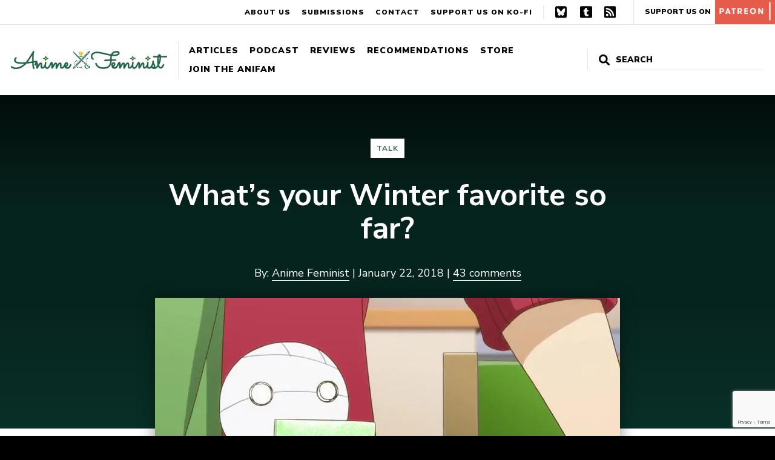

--- FILE ---
content_type: text/html; charset=utf-8
request_url: https://www.google.com/recaptcha/api2/anchor?ar=1&k=6Lde3yAaAAAAAEzX4BFkL7rxke6ri7P8TPvFmwlg&co=aHR0cHM6Ly93d3cuYW5pbWVmZW1pbmlzdC5jb206NDQz&hl=en&v=N67nZn4AqZkNcbeMu4prBgzg&size=invisible&anchor-ms=20000&execute-ms=30000&cb=c9uzm4jn926x
body_size: 48988
content:
<!DOCTYPE HTML><html dir="ltr" lang="en"><head><meta http-equiv="Content-Type" content="text/html; charset=UTF-8">
<meta http-equiv="X-UA-Compatible" content="IE=edge">
<title>reCAPTCHA</title>
<style type="text/css">
/* cyrillic-ext */
@font-face {
  font-family: 'Roboto';
  font-style: normal;
  font-weight: 400;
  font-stretch: 100%;
  src: url(//fonts.gstatic.com/s/roboto/v48/KFO7CnqEu92Fr1ME7kSn66aGLdTylUAMa3GUBHMdazTgWw.woff2) format('woff2');
  unicode-range: U+0460-052F, U+1C80-1C8A, U+20B4, U+2DE0-2DFF, U+A640-A69F, U+FE2E-FE2F;
}
/* cyrillic */
@font-face {
  font-family: 'Roboto';
  font-style: normal;
  font-weight: 400;
  font-stretch: 100%;
  src: url(//fonts.gstatic.com/s/roboto/v48/KFO7CnqEu92Fr1ME7kSn66aGLdTylUAMa3iUBHMdazTgWw.woff2) format('woff2');
  unicode-range: U+0301, U+0400-045F, U+0490-0491, U+04B0-04B1, U+2116;
}
/* greek-ext */
@font-face {
  font-family: 'Roboto';
  font-style: normal;
  font-weight: 400;
  font-stretch: 100%;
  src: url(//fonts.gstatic.com/s/roboto/v48/KFO7CnqEu92Fr1ME7kSn66aGLdTylUAMa3CUBHMdazTgWw.woff2) format('woff2');
  unicode-range: U+1F00-1FFF;
}
/* greek */
@font-face {
  font-family: 'Roboto';
  font-style: normal;
  font-weight: 400;
  font-stretch: 100%;
  src: url(//fonts.gstatic.com/s/roboto/v48/KFO7CnqEu92Fr1ME7kSn66aGLdTylUAMa3-UBHMdazTgWw.woff2) format('woff2');
  unicode-range: U+0370-0377, U+037A-037F, U+0384-038A, U+038C, U+038E-03A1, U+03A3-03FF;
}
/* math */
@font-face {
  font-family: 'Roboto';
  font-style: normal;
  font-weight: 400;
  font-stretch: 100%;
  src: url(//fonts.gstatic.com/s/roboto/v48/KFO7CnqEu92Fr1ME7kSn66aGLdTylUAMawCUBHMdazTgWw.woff2) format('woff2');
  unicode-range: U+0302-0303, U+0305, U+0307-0308, U+0310, U+0312, U+0315, U+031A, U+0326-0327, U+032C, U+032F-0330, U+0332-0333, U+0338, U+033A, U+0346, U+034D, U+0391-03A1, U+03A3-03A9, U+03B1-03C9, U+03D1, U+03D5-03D6, U+03F0-03F1, U+03F4-03F5, U+2016-2017, U+2034-2038, U+203C, U+2040, U+2043, U+2047, U+2050, U+2057, U+205F, U+2070-2071, U+2074-208E, U+2090-209C, U+20D0-20DC, U+20E1, U+20E5-20EF, U+2100-2112, U+2114-2115, U+2117-2121, U+2123-214F, U+2190, U+2192, U+2194-21AE, U+21B0-21E5, U+21F1-21F2, U+21F4-2211, U+2213-2214, U+2216-22FF, U+2308-230B, U+2310, U+2319, U+231C-2321, U+2336-237A, U+237C, U+2395, U+239B-23B7, U+23D0, U+23DC-23E1, U+2474-2475, U+25AF, U+25B3, U+25B7, U+25BD, U+25C1, U+25CA, U+25CC, U+25FB, U+266D-266F, U+27C0-27FF, U+2900-2AFF, U+2B0E-2B11, U+2B30-2B4C, U+2BFE, U+3030, U+FF5B, U+FF5D, U+1D400-1D7FF, U+1EE00-1EEFF;
}
/* symbols */
@font-face {
  font-family: 'Roboto';
  font-style: normal;
  font-weight: 400;
  font-stretch: 100%;
  src: url(//fonts.gstatic.com/s/roboto/v48/KFO7CnqEu92Fr1ME7kSn66aGLdTylUAMaxKUBHMdazTgWw.woff2) format('woff2');
  unicode-range: U+0001-000C, U+000E-001F, U+007F-009F, U+20DD-20E0, U+20E2-20E4, U+2150-218F, U+2190, U+2192, U+2194-2199, U+21AF, U+21E6-21F0, U+21F3, U+2218-2219, U+2299, U+22C4-22C6, U+2300-243F, U+2440-244A, U+2460-24FF, U+25A0-27BF, U+2800-28FF, U+2921-2922, U+2981, U+29BF, U+29EB, U+2B00-2BFF, U+4DC0-4DFF, U+FFF9-FFFB, U+10140-1018E, U+10190-1019C, U+101A0, U+101D0-101FD, U+102E0-102FB, U+10E60-10E7E, U+1D2C0-1D2D3, U+1D2E0-1D37F, U+1F000-1F0FF, U+1F100-1F1AD, U+1F1E6-1F1FF, U+1F30D-1F30F, U+1F315, U+1F31C, U+1F31E, U+1F320-1F32C, U+1F336, U+1F378, U+1F37D, U+1F382, U+1F393-1F39F, U+1F3A7-1F3A8, U+1F3AC-1F3AF, U+1F3C2, U+1F3C4-1F3C6, U+1F3CA-1F3CE, U+1F3D4-1F3E0, U+1F3ED, U+1F3F1-1F3F3, U+1F3F5-1F3F7, U+1F408, U+1F415, U+1F41F, U+1F426, U+1F43F, U+1F441-1F442, U+1F444, U+1F446-1F449, U+1F44C-1F44E, U+1F453, U+1F46A, U+1F47D, U+1F4A3, U+1F4B0, U+1F4B3, U+1F4B9, U+1F4BB, U+1F4BF, U+1F4C8-1F4CB, U+1F4D6, U+1F4DA, U+1F4DF, U+1F4E3-1F4E6, U+1F4EA-1F4ED, U+1F4F7, U+1F4F9-1F4FB, U+1F4FD-1F4FE, U+1F503, U+1F507-1F50B, U+1F50D, U+1F512-1F513, U+1F53E-1F54A, U+1F54F-1F5FA, U+1F610, U+1F650-1F67F, U+1F687, U+1F68D, U+1F691, U+1F694, U+1F698, U+1F6AD, U+1F6B2, U+1F6B9-1F6BA, U+1F6BC, U+1F6C6-1F6CF, U+1F6D3-1F6D7, U+1F6E0-1F6EA, U+1F6F0-1F6F3, U+1F6F7-1F6FC, U+1F700-1F7FF, U+1F800-1F80B, U+1F810-1F847, U+1F850-1F859, U+1F860-1F887, U+1F890-1F8AD, U+1F8B0-1F8BB, U+1F8C0-1F8C1, U+1F900-1F90B, U+1F93B, U+1F946, U+1F984, U+1F996, U+1F9E9, U+1FA00-1FA6F, U+1FA70-1FA7C, U+1FA80-1FA89, U+1FA8F-1FAC6, U+1FACE-1FADC, U+1FADF-1FAE9, U+1FAF0-1FAF8, U+1FB00-1FBFF;
}
/* vietnamese */
@font-face {
  font-family: 'Roboto';
  font-style: normal;
  font-weight: 400;
  font-stretch: 100%;
  src: url(//fonts.gstatic.com/s/roboto/v48/KFO7CnqEu92Fr1ME7kSn66aGLdTylUAMa3OUBHMdazTgWw.woff2) format('woff2');
  unicode-range: U+0102-0103, U+0110-0111, U+0128-0129, U+0168-0169, U+01A0-01A1, U+01AF-01B0, U+0300-0301, U+0303-0304, U+0308-0309, U+0323, U+0329, U+1EA0-1EF9, U+20AB;
}
/* latin-ext */
@font-face {
  font-family: 'Roboto';
  font-style: normal;
  font-weight: 400;
  font-stretch: 100%;
  src: url(//fonts.gstatic.com/s/roboto/v48/KFO7CnqEu92Fr1ME7kSn66aGLdTylUAMa3KUBHMdazTgWw.woff2) format('woff2');
  unicode-range: U+0100-02BA, U+02BD-02C5, U+02C7-02CC, U+02CE-02D7, U+02DD-02FF, U+0304, U+0308, U+0329, U+1D00-1DBF, U+1E00-1E9F, U+1EF2-1EFF, U+2020, U+20A0-20AB, U+20AD-20C0, U+2113, U+2C60-2C7F, U+A720-A7FF;
}
/* latin */
@font-face {
  font-family: 'Roboto';
  font-style: normal;
  font-weight: 400;
  font-stretch: 100%;
  src: url(//fonts.gstatic.com/s/roboto/v48/KFO7CnqEu92Fr1ME7kSn66aGLdTylUAMa3yUBHMdazQ.woff2) format('woff2');
  unicode-range: U+0000-00FF, U+0131, U+0152-0153, U+02BB-02BC, U+02C6, U+02DA, U+02DC, U+0304, U+0308, U+0329, U+2000-206F, U+20AC, U+2122, U+2191, U+2193, U+2212, U+2215, U+FEFF, U+FFFD;
}
/* cyrillic-ext */
@font-face {
  font-family: 'Roboto';
  font-style: normal;
  font-weight: 500;
  font-stretch: 100%;
  src: url(//fonts.gstatic.com/s/roboto/v48/KFO7CnqEu92Fr1ME7kSn66aGLdTylUAMa3GUBHMdazTgWw.woff2) format('woff2');
  unicode-range: U+0460-052F, U+1C80-1C8A, U+20B4, U+2DE0-2DFF, U+A640-A69F, U+FE2E-FE2F;
}
/* cyrillic */
@font-face {
  font-family: 'Roboto';
  font-style: normal;
  font-weight: 500;
  font-stretch: 100%;
  src: url(//fonts.gstatic.com/s/roboto/v48/KFO7CnqEu92Fr1ME7kSn66aGLdTylUAMa3iUBHMdazTgWw.woff2) format('woff2');
  unicode-range: U+0301, U+0400-045F, U+0490-0491, U+04B0-04B1, U+2116;
}
/* greek-ext */
@font-face {
  font-family: 'Roboto';
  font-style: normal;
  font-weight: 500;
  font-stretch: 100%;
  src: url(//fonts.gstatic.com/s/roboto/v48/KFO7CnqEu92Fr1ME7kSn66aGLdTylUAMa3CUBHMdazTgWw.woff2) format('woff2');
  unicode-range: U+1F00-1FFF;
}
/* greek */
@font-face {
  font-family: 'Roboto';
  font-style: normal;
  font-weight: 500;
  font-stretch: 100%;
  src: url(//fonts.gstatic.com/s/roboto/v48/KFO7CnqEu92Fr1ME7kSn66aGLdTylUAMa3-UBHMdazTgWw.woff2) format('woff2');
  unicode-range: U+0370-0377, U+037A-037F, U+0384-038A, U+038C, U+038E-03A1, U+03A3-03FF;
}
/* math */
@font-face {
  font-family: 'Roboto';
  font-style: normal;
  font-weight: 500;
  font-stretch: 100%;
  src: url(//fonts.gstatic.com/s/roboto/v48/KFO7CnqEu92Fr1ME7kSn66aGLdTylUAMawCUBHMdazTgWw.woff2) format('woff2');
  unicode-range: U+0302-0303, U+0305, U+0307-0308, U+0310, U+0312, U+0315, U+031A, U+0326-0327, U+032C, U+032F-0330, U+0332-0333, U+0338, U+033A, U+0346, U+034D, U+0391-03A1, U+03A3-03A9, U+03B1-03C9, U+03D1, U+03D5-03D6, U+03F0-03F1, U+03F4-03F5, U+2016-2017, U+2034-2038, U+203C, U+2040, U+2043, U+2047, U+2050, U+2057, U+205F, U+2070-2071, U+2074-208E, U+2090-209C, U+20D0-20DC, U+20E1, U+20E5-20EF, U+2100-2112, U+2114-2115, U+2117-2121, U+2123-214F, U+2190, U+2192, U+2194-21AE, U+21B0-21E5, U+21F1-21F2, U+21F4-2211, U+2213-2214, U+2216-22FF, U+2308-230B, U+2310, U+2319, U+231C-2321, U+2336-237A, U+237C, U+2395, U+239B-23B7, U+23D0, U+23DC-23E1, U+2474-2475, U+25AF, U+25B3, U+25B7, U+25BD, U+25C1, U+25CA, U+25CC, U+25FB, U+266D-266F, U+27C0-27FF, U+2900-2AFF, U+2B0E-2B11, U+2B30-2B4C, U+2BFE, U+3030, U+FF5B, U+FF5D, U+1D400-1D7FF, U+1EE00-1EEFF;
}
/* symbols */
@font-face {
  font-family: 'Roboto';
  font-style: normal;
  font-weight: 500;
  font-stretch: 100%;
  src: url(//fonts.gstatic.com/s/roboto/v48/KFO7CnqEu92Fr1ME7kSn66aGLdTylUAMaxKUBHMdazTgWw.woff2) format('woff2');
  unicode-range: U+0001-000C, U+000E-001F, U+007F-009F, U+20DD-20E0, U+20E2-20E4, U+2150-218F, U+2190, U+2192, U+2194-2199, U+21AF, U+21E6-21F0, U+21F3, U+2218-2219, U+2299, U+22C4-22C6, U+2300-243F, U+2440-244A, U+2460-24FF, U+25A0-27BF, U+2800-28FF, U+2921-2922, U+2981, U+29BF, U+29EB, U+2B00-2BFF, U+4DC0-4DFF, U+FFF9-FFFB, U+10140-1018E, U+10190-1019C, U+101A0, U+101D0-101FD, U+102E0-102FB, U+10E60-10E7E, U+1D2C0-1D2D3, U+1D2E0-1D37F, U+1F000-1F0FF, U+1F100-1F1AD, U+1F1E6-1F1FF, U+1F30D-1F30F, U+1F315, U+1F31C, U+1F31E, U+1F320-1F32C, U+1F336, U+1F378, U+1F37D, U+1F382, U+1F393-1F39F, U+1F3A7-1F3A8, U+1F3AC-1F3AF, U+1F3C2, U+1F3C4-1F3C6, U+1F3CA-1F3CE, U+1F3D4-1F3E0, U+1F3ED, U+1F3F1-1F3F3, U+1F3F5-1F3F7, U+1F408, U+1F415, U+1F41F, U+1F426, U+1F43F, U+1F441-1F442, U+1F444, U+1F446-1F449, U+1F44C-1F44E, U+1F453, U+1F46A, U+1F47D, U+1F4A3, U+1F4B0, U+1F4B3, U+1F4B9, U+1F4BB, U+1F4BF, U+1F4C8-1F4CB, U+1F4D6, U+1F4DA, U+1F4DF, U+1F4E3-1F4E6, U+1F4EA-1F4ED, U+1F4F7, U+1F4F9-1F4FB, U+1F4FD-1F4FE, U+1F503, U+1F507-1F50B, U+1F50D, U+1F512-1F513, U+1F53E-1F54A, U+1F54F-1F5FA, U+1F610, U+1F650-1F67F, U+1F687, U+1F68D, U+1F691, U+1F694, U+1F698, U+1F6AD, U+1F6B2, U+1F6B9-1F6BA, U+1F6BC, U+1F6C6-1F6CF, U+1F6D3-1F6D7, U+1F6E0-1F6EA, U+1F6F0-1F6F3, U+1F6F7-1F6FC, U+1F700-1F7FF, U+1F800-1F80B, U+1F810-1F847, U+1F850-1F859, U+1F860-1F887, U+1F890-1F8AD, U+1F8B0-1F8BB, U+1F8C0-1F8C1, U+1F900-1F90B, U+1F93B, U+1F946, U+1F984, U+1F996, U+1F9E9, U+1FA00-1FA6F, U+1FA70-1FA7C, U+1FA80-1FA89, U+1FA8F-1FAC6, U+1FACE-1FADC, U+1FADF-1FAE9, U+1FAF0-1FAF8, U+1FB00-1FBFF;
}
/* vietnamese */
@font-face {
  font-family: 'Roboto';
  font-style: normal;
  font-weight: 500;
  font-stretch: 100%;
  src: url(//fonts.gstatic.com/s/roboto/v48/KFO7CnqEu92Fr1ME7kSn66aGLdTylUAMa3OUBHMdazTgWw.woff2) format('woff2');
  unicode-range: U+0102-0103, U+0110-0111, U+0128-0129, U+0168-0169, U+01A0-01A1, U+01AF-01B0, U+0300-0301, U+0303-0304, U+0308-0309, U+0323, U+0329, U+1EA0-1EF9, U+20AB;
}
/* latin-ext */
@font-face {
  font-family: 'Roboto';
  font-style: normal;
  font-weight: 500;
  font-stretch: 100%;
  src: url(//fonts.gstatic.com/s/roboto/v48/KFO7CnqEu92Fr1ME7kSn66aGLdTylUAMa3KUBHMdazTgWw.woff2) format('woff2');
  unicode-range: U+0100-02BA, U+02BD-02C5, U+02C7-02CC, U+02CE-02D7, U+02DD-02FF, U+0304, U+0308, U+0329, U+1D00-1DBF, U+1E00-1E9F, U+1EF2-1EFF, U+2020, U+20A0-20AB, U+20AD-20C0, U+2113, U+2C60-2C7F, U+A720-A7FF;
}
/* latin */
@font-face {
  font-family: 'Roboto';
  font-style: normal;
  font-weight: 500;
  font-stretch: 100%;
  src: url(//fonts.gstatic.com/s/roboto/v48/KFO7CnqEu92Fr1ME7kSn66aGLdTylUAMa3yUBHMdazQ.woff2) format('woff2');
  unicode-range: U+0000-00FF, U+0131, U+0152-0153, U+02BB-02BC, U+02C6, U+02DA, U+02DC, U+0304, U+0308, U+0329, U+2000-206F, U+20AC, U+2122, U+2191, U+2193, U+2212, U+2215, U+FEFF, U+FFFD;
}
/* cyrillic-ext */
@font-face {
  font-family: 'Roboto';
  font-style: normal;
  font-weight: 900;
  font-stretch: 100%;
  src: url(//fonts.gstatic.com/s/roboto/v48/KFO7CnqEu92Fr1ME7kSn66aGLdTylUAMa3GUBHMdazTgWw.woff2) format('woff2');
  unicode-range: U+0460-052F, U+1C80-1C8A, U+20B4, U+2DE0-2DFF, U+A640-A69F, U+FE2E-FE2F;
}
/* cyrillic */
@font-face {
  font-family: 'Roboto';
  font-style: normal;
  font-weight: 900;
  font-stretch: 100%;
  src: url(//fonts.gstatic.com/s/roboto/v48/KFO7CnqEu92Fr1ME7kSn66aGLdTylUAMa3iUBHMdazTgWw.woff2) format('woff2');
  unicode-range: U+0301, U+0400-045F, U+0490-0491, U+04B0-04B1, U+2116;
}
/* greek-ext */
@font-face {
  font-family: 'Roboto';
  font-style: normal;
  font-weight: 900;
  font-stretch: 100%;
  src: url(//fonts.gstatic.com/s/roboto/v48/KFO7CnqEu92Fr1ME7kSn66aGLdTylUAMa3CUBHMdazTgWw.woff2) format('woff2');
  unicode-range: U+1F00-1FFF;
}
/* greek */
@font-face {
  font-family: 'Roboto';
  font-style: normal;
  font-weight: 900;
  font-stretch: 100%;
  src: url(//fonts.gstatic.com/s/roboto/v48/KFO7CnqEu92Fr1ME7kSn66aGLdTylUAMa3-UBHMdazTgWw.woff2) format('woff2');
  unicode-range: U+0370-0377, U+037A-037F, U+0384-038A, U+038C, U+038E-03A1, U+03A3-03FF;
}
/* math */
@font-face {
  font-family: 'Roboto';
  font-style: normal;
  font-weight: 900;
  font-stretch: 100%;
  src: url(//fonts.gstatic.com/s/roboto/v48/KFO7CnqEu92Fr1ME7kSn66aGLdTylUAMawCUBHMdazTgWw.woff2) format('woff2');
  unicode-range: U+0302-0303, U+0305, U+0307-0308, U+0310, U+0312, U+0315, U+031A, U+0326-0327, U+032C, U+032F-0330, U+0332-0333, U+0338, U+033A, U+0346, U+034D, U+0391-03A1, U+03A3-03A9, U+03B1-03C9, U+03D1, U+03D5-03D6, U+03F0-03F1, U+03F4-03F5, U+2016-2017, U+2034-2038, U+203C, U+2040, U+2043, U+2047, U+2050, U+2057, U+205F, U+2070-2071, U+2074-208E, U+2090-209C, U+20D0-20DC, U+20E1, U+20E5-20EF, U+2100-2112, U+2114-2115, U+2117-2121, U+2123-214F, U+2190, U+2192, U+2194-21AE, U+21B0-21E5, U+21F1-21F2, U+21F4-2211, U+2213-2214, U+2216-22FF, U+2308-230B, U+2310, U+2319, U+231C-2321, U+2336-237A, U+237C, U+2395, U+239B-23B7, U+23D0, U+23DC-23E1, U+2474-2475, U+25AF, U+25B3, U+25B7, U+25BD, U+25C1, U+25CA, U+25CC, U+25FB, U+266D-266F, U+27C0-27FF, U+2900-2AFF, U+2B0E-2B11, U+2B30-2B4C, U+2BFE, U+3030, U+FF5B, U+FF5D, U+1D400-1D7FF, U+1EE00-1EEFF;
}
/* symbols */
@font-face {
  font-family: 'Roboto';
  font-style: normal;
  font-weight: 900;
  font-stretch: 100%;
  src: url(//fonts.gstatic.com/s/roboto/v48/KFO7CnqEu92Fr1ME7kSn66aGLdTylUAMaxKUBHMdazTgWw.woff2) format('woff2');
  unicode-range: U+0001-000C, U+000E-001F, U+007F-009F, U+20DD-20E0, U+20E2-20E4, U+2150-218F, U+2190, U+2192, U+2194-2199, U+21AF, U+21E6-21F0, U+21F3, U+2218-2219, U+2299, U+22C4-22C6, U+2300-243F, U+2440-244A, U+2460-24FF, U+25A0-27BF, U+2800-28FF, U+2921-2922, U+2981, U+29BF, U+29EB, U+2B00-2BFF, U+4DC0-4DFF, U+FFF9-FFFB, U+10140-1018E, U+10190-1019C, U+101A0, U+101D0-101FD, U+102E0-102FB, U+10E60-10E7E, U+1D2C0-1D2D3, U+1D2E0-1D37F, U+1F000-1F0FF, U+1F100-1F1AD, U+1F1E6-1F1FF, U+1F30D-1F30F, U+1F315, U+1F31C, U+1F31E, U+1F320-1F32C, U+1F336, U+1F378, U+1F37D, U+1F382, U+1F393-1F39F, U+1F3A7-1F3A8, U+1F3AC-1F3AF, U+1F3C2, U+1F3C4-1F3C6, U+1F3CA-1F3CE, U+1F3D4-1F3E0, U+1F3ED, U+1F3F1-1F3F3, U+1F3F5-1F3F7, U+1F408, U+1F415, U+1F41F, U+1F426, U+1F43F, U+1F441-1F442, U+1F444, U+1F446-1F449, U+1F44C-1F44E, U+1F453, U+1F46A, U+1F47D, U+1F4A3, U+1F4B0, U+1F4B3, U+1F4B9, U+1F4BB, U+1F4BF, U+1F4C8-1F4CB, U+1F4D6, U+1F4DA, U+1F4DF, U+1F4E3-1F4E6, U+1F4EA-1F4ED, U+1F4F7, U+1F4F9-1F4FB, U+1F4FD-1F4FE, U+1F503, U+1F507-1F50B, U+1F50D, U+1F512-1F513, U+1F53E-1F54A, U+1F54F-1F5FA, U+1F610, U+1F650-1F67F, U+1F687, U+1F68D, U+1F691, U+1F694, U+1F698, U+1F6AD, U+1F6B2, U+1F6B9-1F6BA, U+1F6BC, U+1F6C6-1F6CF, U+1F6D3-1F6D7, U+1F6E0-1F6EA, U+1F6F0-1F6F3, U+1F6F7-1F6FC, U+1F700-1F7FF, U+1F800-1F80B, U+1F810-1F847, U+1F850-1F859, U+1F860-1F887, U+1F890-1F8AD, U+1F8B0-1F8BB, U+1F8C0-1F8C1, U+1F900-1F90B, U+1F93B, U+1F946, U+1F984, U+1F996, U+1F9E9, U+1FA00-1FA6F, U+1FA70-1FA7C, U+1FA80-1FA89, U+1FA8F-1FAC6, U+1FACE-1FADC, U+1FADF-1FAE9, U+1FAF0-1FAF8, U+1FB00-1FBFF;
}
/* vietnamese */
@font-face {
  font-family: 'Roboto';
  font-style: normal;
  font-weight: 900;
  font-stretch: 100%;
  src: url(//fonts.gstatic.com/s/roboto/v48/KFO7CnqEu92Fr1ME7kSn66aGLdTylUAMa3OUBHMdazTgWw.woff2) format('woff2');
  unicode-range: U+0102-0103, U+0110-0111, U+0128-0129, U+0168-0169, U+01A0-01A1, U+01AF-01B0, U+0300-0301, U+0303-0304, U+0308-0309, U+0323, U+0329, U+1EA0-1EF9, U+20AB;
}
/* latin-ext */
@font-face {
  font-family: 'Roboto';
  font-style: normal;
  font-weight: 900;
  font-stretch: 100%;
  src: url(//fonts.gstatic.com/s/roboto/v48/KFO7CnqEu92Fr1ME7kSn66aGLdTylUAMa3KUBHMdazTgWw.woff2) format('woff2');
  unicode-range: U+0100-02BA, U+02BD-02C5, U+02C7-02CC, U+02CE-02D7, U+02DD-02FF, U+0304, U+0308, U+0329, U+1D00-1DBF, U+1E00-1E9F, U+1EF2-1EFF, U+2020, U+20A0-20AB, U+20AD-20C0, U+2113, U+2C60-2C7F, U+A720-A7FF;
}
/* latin */
@font-face {
  font-family: 'Roboto';
  font-style: normal;
  font-weight: 900;
  font-stretch: 100%;
  src: url(//fonts.gstatic.com/s/roboto/v48/KFO7CnqEu92Fr1ME7kSn66aGLdTylUAMa3yUBHMdazQ.woff2) format('woff2');
  unicode-range: U+0000-00FF, U+0131, U+0152-0153, U+02BB-02BC, U+02C6, U+02DA, U+02DC, U+0304, U+0308, U+0329, U+2000-206F, U+20AC, U+2122, U+2191, U+2193, U+2212, U+2215, U+FEFF, U+FFFD;
}

</style>
<link rel="stylesheet" type="text/css" href="https://www.gstatic.com/recaptcha/releases/N67nZn4AqZkNcbeMu4prBgzg/styles__ltr.css">
<script nonce="uFBL7ZFJIbt2bBKPYVdl9Q" type="text/javascript">window['__recaptcha_api'] = 'https://www.google.com/recaptcha/api2/';</script>
<script type="text/javascript" src="https://www.gstatic.com/recaptcha/releases/N67nZn4AqZkNcbeMu4prBgzg/recaptcha__en.js" nonce="uFBL7ZFJIbt2bBKPYVdl9Q">
      
    </script></head>
<body><div id="rc-anchor-alert" class="rc-anchor-alert"></div>
<input type="hidden" id="recaptcha-token" value="[base64]">
<script type="text/javascript" nonce="uFBL7ZFJIbt2bBKPYVdl9Q">
      recaptcha.anchor.Main.init("[\x22ainput\x22,[\x22bgdata\x22,\x22\x22,\[base64]/[base64]/[base64]/ZyhXLGgpOnEoW04sMjEsbF0sVywwKSxoKSxmYWxzZSxmYWxzZSl9Y2F0Y2goayl7RygzNTgsVyk/[base64]/[base64]/[base64]/[base64]/[base64]/[base64]/[base64]/bmV3IEJbT10oRFswXSk6dz09Mj9uZXcgQltPXShEWzBdLERbMV0pOnc9PTM/bmV3IEJbT10oRFswXSxEWzFdLERbMl0pOnc9PTQ/[base64]/[base64]/[base64]/[base64]/[base64]\\u003d\x22,\[base64]\\u003d\x22,\[base64]/R2ksT05hW8KjO8Oiw57CkyXCmsKGw7ZRwpbDkhHDqsOLV8O1OcOQJnl4bmg8w64pYnDCqsKvXGAyw5TDo3NrWMO9TGXDlhzDkGkzKsOWPzLDksO3wqLCgnkzwo3DnwRNPcORJGQZQFLCqsKswqZEWiLDjMO4wo/Ci8K7w7YuwqHDu8ORw6zDk2PDosKRw7DDmTrCv8Klw7HDs8OhHFnDocKCB8OawoAPbMKuDMOjOMKQMWILwq0zbsOLDmDDunjDn3PCqcO4eh3Cv2TCtcOKwr7DrVvCjcOmwrcOOUodwrZ5w6cywpDClcKjfsKnJsK7MQ3CucKOXMOGQzVmwpXDsMKYwp/DvsKXw6nDlcK1w4lawrvCtcOFacO8KsO+w55MwrM5wrQ2EGXDnsOwd8Ogw5ssw71iwqIHNSV7w5Baw6N3M8ONCnlQwqjDu8OIw6LDocK1USjDviXDmxvDg1PCjMKbJsOQOB/Di8OKOsKrw65yNwrDnVLDrDPCtQIhwq7CrDk7wp/Ct8KOwolwwrp9DF3DsMKawqEiAnwxccK4wrvDtMKAOMOFJcKjwoAwB8Orw5PDuMKXDAR5w6rChD1DUTlgw6vCksOhDMOjUgfClFtawqhSNmjCpcOiw59EQSBNO8OCwoodX8KbMsKIwqFSw4RVbQPCnlpUwqjCtcK5Elo/w7YKwq8uRMKBw73CinnDgsOAZ8OqwozCqAd6HhnDk8OmwoXCt3HDm1gow4lFNn/CnsOPwposX8O+D8KpHlduw6fDhlQxw5hAclLDk8OcDllgwqtZw7/Cg8OHw4Y3worCssOKQMKyw5gGTTxsGQp+cMOTMcODwpoQwrUuw6lAasOLfCZXMCUWw5TDtCjDvMOQGBEIZGcLw5PCrGlfaU9PMmzDtVbCliMXakcCworDv03CrTl7ZWwwVkAiIsKJw4s/XzfCr8KgwpIpwp4GYcOBGcKjGAxXDMOewrhCwp1cw6TCvcOdeMOgCHLDksOdNcKxwo7CrSRZw7vDsVLCqQ3ClcOww6vDksOnwp83w48jFQESwo8/dCZNwqfDsMOnGMKLw5vCtMKAw58GMMKMDjh6w7EvLcKRw7Ugw4VlV8Kkw6Zgw5gZworCssOiGw3DkA/ChcOaw57Cgm1oIcOmw6/DvBAvCHjDkXsNw6ABCsOvw6lGZn/DjcKaQgw6w4tAd8Odw7XDscKJD8KXYMKww7PDg8KgVAd7wrYCbsKoQMOAwqTDsnbCqcOow6vDrlA5WcO5CyXCiAESw5BEU0F4wp3CnXh7w6zCscOYw4YZT8K/wpjDqsKQNMONwrbDs8OfwprCrTrChEwOTFXCtMK8BX1ZwpbDmMK9wq1tw7fDksOhwoTCsBZoVE9Jwo4SwqPCqUYLw4k4w6Ymw5XDtsOeQMKYQsOMwrrCj8Kyw5DCiUdkw5vCoMO1AQcqD8KpHj/Dk27Cgw3Ch8KPU8Ogw5/DjMKleEvCiMKMw5sGCcK0w6PDnEDChMOxEUvDu3rCjQbDglnDp8O2w4B4w5DCjh/CtX8/wpAvw5ZmG8Odd8Ohw4xhwrh6wprCuWjDnnw+w7TDvwLCumvDkhdYwrzDosOkw4pvYzXDiQ7CjsOrw7YGw7/CoMK+wo/Cn2jCj8OuwqPDo8O2w642IzbCk13Dngs9FmzDjGEVwoo/[base64]/DqVwGw6PCun/CgMK4Ng/DksO8IcOzw44VJWPCvjwhH1bCtsKjSMOVwpwNwpZJIQdWw5LCscK/OcKBwqJ8wqDCt8KeSsOECyoOwo5/M8OSwqDDmhbCisOYMsOTf3vDp2BJKcOJwr4Lw73DgMO0HVpbICZEwr9dwqcsH8K7w6Aewo7DkkJZwoDCslJDwo/[base64]/[base64]/CqApLQ2zDlCLCqsKNw6zDlkcmwp1bw5sAwrgTbMKKT8KNFi3DjsK+w75hEWFqZcODCCEiT8OMwp1AbMKsPMOacsKITFLCnXhcDsOIw6Fpwq/CicOpwq/Ds8OQVjk3woB/E8OXwrjDjcKpJ8KvOsKow5E4w6IQwojDkmPCjcKOEG4GflnDjUXCnjMrLSUgQWXDtknDugnDn8KABD4Lb8OYwqrDpl/DtRTDocKRw67CkMO9wolFw79xGDDDkFjCrxnDowfDsT/CqcOnFMKtUcKaw7zDqz02SmXCpMOVwrgsw65iejXCn0YmHyZgw5x9Nxldw5gGw43DgMObwqdsZ8Ktwod1Dl5/a1fDrMKuHcOjecObfAtowoJYBMOXYn9HwoA0w5IZw7bDh8OxwoZoSD/[base64]/wp7Dtm0cPk3Ds8Kmw5IGCcOkIlbDvsO5wpnCucKMwpwDwqtzXz1lD0HCniDCkX/DglnCscKzfsObWsOkFl/DqsOhcn/[base64]/CpD5zaBFHw5d+ax3CssOodG3CqV5wwokrcxMPw5XDmcOxw4DCi8OLw6Vpw4nDjydCwpjDocOrw6zCmsKBTDxfPMOEHiDCk8K1Q8OsdAfClzcsw4PCvcOPw4zDq8K7w4sXXsOEODPDisOCw6U3w43DuQrDuMOrR8OYB8OhXcKUU2ddw5BUJ8O0NT/DvsOiVgTCnFrDgz4JTcOww7Yswq0OwpgNw7A/[base64]/DsTxxwrrDjcO6w7stBsOGw7vDmsKDw6s/BsKAw5XCocKiRcO1ZMOlw51UFCMawoTDikPCiMOqdsO3w7slwqp/H8OUcMOtw6wTw7EwRSHDtwVWw6HCkRlPw5VZOz3Co8Kcw4zCpHHCgxZJZsOEfSPCiMOAwrbDqsOewoTCrxkwLsK3w4YHXA/[base64]/cMOffcOtHG7CjMOvw6oWw55DMEEmQcOiw78ywod2woBWTcOyw4pzwpMYE8OdKsK0wr1Bwo/DtUXCkcKIwo7DiMOSI0k0VcOUQQ/Cn8KMwrtXwoHCgsOAFsKbwqTDqcKRwpl8GcK8w6YNGjvDjw1bIcO5w7rDi8OTw7kPR0fDvC3DusODf3TCnm0rRMOWJGfDuMKHYsOUKcKow7QfNcObw6fCisOowrvDvS5EDgnDlgQPw6lqw5sec8KMwr3CqMKgw4k/[base64]/[base64]/e8KxwoDDvmReXGkWwqPCucO1f8O9wqwyM8OcXR7Ci8K/w5vCqjTCosKOw6vCpMOUDsO8bCEVS8ORHAUhwqhcwpnDnz1VwoJuw4AZXAfDtcKxw5hOCcKBwo7ClH9JfcOXwrLDnFHCpwYDw7kFwpo/JsKpaT8qw57CtMKXFThVwrYXw5zCvmgew4PCn1UodF/DqCgadcKfw6LDtnl2MMOGeWQkNMOHbVgcw7bDkMKMKn/DlsO7wonDsSYzwqXDhMODw609w7LDlMOBEcOfEjlww4LDqCfCmXhpwrbCqws/wo/Dg8KrX2w0DsO5KC1BK07DiMKhIsKKwpLDg8O+cnY+woc/E8KASsKJUsOMAcODGMOJwr3DlcKADGXChxohw5vCscKZbcKBw7BDw4HDp8OyEhtyasOvw5HCu8KZaTs3XMOdwpxiwrLDmWzCncOowoNEVcKUaMOAQMO5w63CmsKmWm0JwpcQw6YBw4bCl0TCvcOYGMO/[base64]/[base64]/DjcOrwpkVw4jDoWHChMKqKcKhwrpAPghVZTvCtmpaIxbDvCTChWlTw5pLwpnCjwMeVcKqTsOyWcOkw47Dp0g+N37ClsKvwrkJw6APwrvCpsKwwrx6dXgmKsK/UMKswr97wp0cwokUF8Kkw7pLw51uwqsxwr3DvcODLcOOZC1Vwp/Cr8KMAsO5Kg/[base64]/wrA4GGF2wrkZPg5lwpbDucOGLFHCqXlyF8KgYy5wWcOvwo3DhsOuwos6BMKkVlE/BMKmZ8Oew4IWC8KGRDfDusOew6fDkMOuKcOxbAvDmMKOw5/CjjvCu8Kiw4Fkw6IgwqXDmcKbw48tbzcKZsOcw7J+w5nDl1ELwrR7RsKnw7Fbwrk/DsKXZ8KawpjCo8K6bsKAw7VTw7vDuMK6JzoGNsK7ABjCl8O+wqluw5ttwrkjwq/[base64]/CnlPDlDhkZD3CmHErD8K7ccK1eMKXfsOpZsOWaGDCp8K/ZMOMwoLDmcKaH8OwwqVoPC7CtU/[base64]/DrcK6UkdewpnCisKVRzgzw7lWS8KowrvDrcOhwpc1w7dLwpzDhcK9QsKyI3EYNsOZwqUJwq3Cl8KfTcOIwrLDh2XDqcKvUMKFEsKiwrV9wobDjRR1w6TDqMOgw6/CkGfCkMOvRMKeIEkXDg05JAY8w7UsIsKCI8Osw73Cg8OAw6zCuAnDhcKYN0HCp3LCtsO+wp5CURcYwr5Cw7Jpw7/CmcOdw6TDi8KWUcOIID8wwrYAwp5zwqYTw63Dr8Obch7CnMOQeHvCrWnDqizDs8O0wpDCkMODWcKGWcO4w6ZqN8OoMcODwpAHQCXDjz/DqcOVw6vDqGBDAcKRw448Z1kPHDsnw5PDqHPCtGBzNlbDrwHCh8Oqw47ChsOAw4TCmztyw57DsALCssO+woDCvUtXw5cbKsO4w77DkHcLwpDDtcOAw7hcwp/[base64]/wo04w7bDncK3wrc/wo/[base64]/[base64]/CiMOZaw3DmMODwrZdw4Now6DCkSpuRcK5CXFHXFzCgsKdCgctwprDk8OZGsOKw4jDsWkrIMOrQ8K/[base64]/CgMORU33Ds8Kmw6leCWZCTcODPMKIGiFILVTDsE/CmD4yw7jClcOSwqJISCDCgldFHMKuw4rCrGzCjHnCn8KPRsKiwqw/KMKpPCxjw6N+GMOCKRx/wrTDv2woZWVcw4HDmUw7wrEww6MFWQYNUcKRw6Biw55JDcKtw5g9OcKYHcKZDCrCtMO8UQxJwrvCmMOgfAoTMi3Dr8Oqw7RkVT06w5FMwrPDgMK5c8OIw6Ysw5LDtFfDkcKKw4LDpMO+f8OBdcOVw7nDrsKQYMKAbMKIworDjDXDp37Cq09VHXTCvsO0wp/[base64]/MwbCvGbCh0cxYRbCr8OBw73DlDZYZXwYOMKKwrkLwpBDw7zDs3Q0Il3CijTDnsKrbyHDgsOWwr4Lw7YBwrkUwp5keMKia3JxWcOOwojCn0Eyw6DDqMOowpFIVcKvI8Ovw6pQwqTCkinCh8K0wpnCo8Oxwo1dw7nDmcK9STdDw5LDhcK/w6o3d8O0djoTw6gMQEjDssOrw6BcYMOkWGN/w7jCun9EW3J+HcOTwqPDjWpAw6QcWMKzO8OIwpjDg03ClCDCscOJb8OBSBrCgsKvwojCjEkpwqp7w7c9CcKwwocYahnCtWoJUjFiSMKHwqHCox03dwUww7fCmMOKdMKJwpjDjUzCimPCgMO5w5EYaQoEw7Q6LsKwKMOxw57DtUMzccK0woZaYMO/[base64]/w7l2OnLDuWp6w69gf2DChj/DrMOrW1hBC8KHL8KkwqfDpUdnwqjCnzHCoTTDhsOawqYBcULCs8OubRd1wo86wqdvw6jCmsKcdhtNwqLCvMKUw78fC17Cg8Oww7bCtWJrw5HCkMOvYkRoe8O/[base64]/[base64]/Dm23DhcKwaR7CpiVQwpbDgcOgwohhwr0TWsO8w5bDm8OyIGl+aSvCox4Zwo0/[base64]/wp3DgcOFw6QHd8Oqw6HCn8KwfcOiw6ACasOgw4TDtMOlD8KMCBLCvyXDpMOXw5deVksDU8Kww77DpsKfw6lIw4Nxw5sBwrdnwqcFw4d/KsKTIXwXwojCqMODwojCoMK0JjEdwpHCvMO/w4VaXQbCp8OFwrMYUMKnMiVaMMOEBnZow5hbEsOyAXN+VcK7wrdiLcKoaRvCnl86w5kgwqzDi8OFwovCh33Dr8OIY8KnwqDDiMK8QjPCr8K4wprCtEbCtnsDw7jDsC05w4lwTTnCoMKZwrvDphTCh1XCo8ONwrAFw69Jw4okwpZdw4HDnQgcNsOnVMO/w7zCkC1Lw55cwrJ4csO7worDjTnCs8KaR8OmecKtw4bDlHnDr1VnwrDCucKNw4ERwrwxwqvDt8OtMyLChkUOL1rDrGjDnTTClm54ID3Dq8OCIhQlwrrCh2nCucKMJ8KxT3JTYsKcGMKYw5jDoyzCpcKBS8OTwqbCkcKfw5tjJETCjcO3w7xXw5/DusOaEcKmfMKVwovCisOEwp0qO8OsSsKzaMOpwoQ0w6R6emZ6ZhrClMOnI0/Dv8Ouw7xlw6HCgMOcc33DgHldwqXDrCY/K0IvM8KiZMK3aEFmwrLDi1RNw77CgA1UBMK2bQfDrMOGwokAwql/wosNw4/[base64]/[base64]/[base64]/Cpz0/wrl5w5c/wobDlRJww647Pn0lw60CT8OQw5zDsQAjw6Eye8O4w5TCvcKwwpTDoEBUdlQxRy/CrcK1UwPDlC45Z8KjIcKZwpB2w5DCicOHFGc7GsKbfMOKZcOgw4oRw6zDscOoI8KsdcO9w5AxDxFCw6ALw6JCQD8PPlHClcKhaxPDrcKSwpHDtzjDi8K/wofDlksWBRQrwpbCr8OnODoow79gbyoYWUXDoFMow5DCqsOOOxkxaG0Ww4LCkg3ChAfDkMK1w7vDhS0Qw7NVw5oqD8Osw7vDnWRFwqArCERvw50xJMOyJRDCuDU5w7Evw53Ck1pHPBBawqdfJcO4JFcDA8KsXcKLGGMWw6PDv8Ovwoh8JGfCpz3CokTDjWtOVDXCty/CkMKSCcOswpYjbRgfwpU6EmzCqAp8WQtQPhUwWFgMwrlLw6BSw7g8McKAU8OmTn/CiSMPFgvCscO2wq7DvsOQwrFfT8OKHl7Cn0TDg2h9woJPQ8OQfjUow5Q5wpnDqMOew5xVM2EKw4AqbVTDj8KXUT5kbQhYXhdoSDAowoZ1wo3DsBMyw4xRw7gZwq8ww5kQw4YKwpwEw5/DiCTCvB8Mw5bDpENHIyUbUFwbwoFLHWIhbDTCrcO5w6DClmbDoCbDoBLCkD0cE319WcOKwp/DiBBqZsKWw5N4wrjDvMO7w55OwrJgHsOOW8KSDSzCs8K2w790J8Kmw7VIwqXDnQ/DgMO1GRbCm0gKaBLCrMOCZ8Ksw5s/[base64]/RMK7w5FhHsOQK8KbZDBAwrfDgsOQwpPCp2suwqpdwrfCsxHDksKMOFB/[base64]/Dm3LCsX7Co2R2BFLDlcOww7FMMsKiGBt0w4oVw7cDwqzDnycxNsOgw6DDg8K2wqTDhsK7BcKxMMOMCsO5bMO8H8KEw5XCjcOOZcKWPVBowpDCi8KgGcKqX8KhRifDtjTCscO/wqfDgMOjI3FUw6LDqsOXwqB4w5LCpMOvwovDksOFc3jDpnDCgEnDkV3Cq8KiE2/CjHQLfsOsw4QIAMKZR8O4wooXw4LDk27Dnxs4w6HCjsOaw48qecK3PhcRJMOCOnnCvT/[base64]/[base64]/[base64]/[base64]/DlFXDk1HCuE5Qw407wr3DtlFbMVPDn23Cg8KVw5Bgw6ByLMK6w5fChSfDv8OMwrFqw4/CkMK5w7bCqD7DqcKSw7QCbcOETjfClcOlw6xVT2Fdw6gER8Oxwq/[base64]/wp06w7fCiWppV8Oxw55eXMO/[base64]/RAbCvcKxKV7Dk8KxEFbDuRLDl8OJMw/CvCvDiMKBwq1ecsOIBnN7w5sWwo7CpcKfw6xoQSwTw7jCpMKiA8ORwrPDscOUwrhiwr5PbhJHExLDm8KVe3vCnMOwwojCg2/[base64]/CmMO6wpdUPcKha8O8wpDDrcK4w5hIw6bDjAjCgcKjwqcXbCt7PAgQwrTCq8KccMODW8KrHjXCgCHCmMKLw6gWwp4qJMOabj9xw4/[base64]/CtcKyczjDuDnDs3LDhg/Cv8Oyw5QKHsKOw4PCqDXCm8KxbSHDlWowCCRMTsKDSsKyRTTDuXQGw4YeLQzDisKqw4vCp8O4OA8ow7LDnWhCbwfCpsK0wrDCisOYw6LDnMKMw7PDtcKlwoNcRzHCtMKNcWp/LsOEw59dw4HChsO8wqHDlmLDmcO/wqnDosK/[base64]/CgsOsw5jCisKJFMO1wqnClsK5wotPYcKqVDJow5HCtcOnwrHCuFdUASUDAMKxAULCisKVTg/[base64]/CrMO+wrrCklhmw6jChhfDqSvChsKOZCfDtVt5w67CmRIQw6rDlsKUw7XDthrCp8OQw4l+wprDqFbCvMKiGwAgw7nDjTfDuMKbZMKOZ8OwKC7CqHdFKMKMeMONJxbCsMOuwpNrCFrDtFkkZcKlw6/DiMK3E8O9AcOOGMKcw4/Cq23DkBzDp8KuXMKrwq5nwoDDkzZYa2jDi07CpE59f3lHwozDpnLCo8OULxbCuMKDXMKfFsKAcmLDj8KOw6vDs8K1Jx7Dl3rDqlZJw6bCjcKUwoHCkcKvw7paeyrChcKswp5TP8Omw7HDry7CvcOEwrTDlVkvbMO2wokaUMKKwqbCiFZPBl/DjUAAw6nDvcKkw6EddCPCjwNaw7XCplUteUTDtEkyTMKowolCC8OEQ3tyw4nCnsKtw7PCh8OEw5/Dp27DtcOiwrbCtGbCi8Oxw4vCosK/w6x+PCHDhsKqw6/Dg8KaKg0BWkvDu8Oewok/NcOsIsO4w6ZtJMK4w7Nbw4XDucOlw67CnMKUw4zDkyDCkAnCggPDscOkDMOKMsK3KsKuwo7Do8OBPWDCr0JuwqV+wpIewqrChsKZwr5XwoPCrnVpRns+wo4Nw6fDmj7ClWRVwrrCuA1SKl/DkXR6wofCuSvDqMKxQGF6EsO7w7LCj8Kiw7IaEsK5w6jCjWvCrCXDvXwIw7hjcA0Pw6hQwoMhw7IsD8K8QwXDqMOUcgPDqEXCuBnDlMKYWj0sw7rCm8OGCDvDgsKETcKQwr02eMOYw7wxf3x/QSICwo7CscOddsKmwqzDucOiZsOhw4pwL8ODHkPDvnnCtGfDn8KYwrzDn1cBwocWSsKvD8K8S8OEEsOCABfDmcOTw5UjLEDCtCdpw7PCjixAw7RCbWZNw7Jyw4R6w6/[base64]/CtFMlNcObwrzDsA9uwrzCuwtewpYWw6Exw6kAFV3Dlj7DhUrDh8OqQMO3FcOgw57Cm8KpwqYCwonDqsOmHMOXw4Z6w7RRTRUOIwdnw4HCgMKBXgDDvMKDd8KXNcKBCVfCn8O1wrrDj2AwaQHDgMKUQ8O0wrQiThbDpVhHwrXDvzDCoFnDq8OJacOkEVvDvR/[base64]/Dv8KzwrUBwo3CrcKuwobCugAhw6MfwrzCmE/DhD5OEipAScO9w4XDmcONOsKBYsOwRcORbAJ+dDJSLMK7wo1qRAPDi8KuwqHCuXgVw4zCr1FQF8KhQyrDv8K1w6fDhcOPXCliCMKrU3nCsA02w7HDgcKNKMOww5HDrx/DpC/DoW7DoSXCtsO8wqPCpcKhw4Idw77DikrDkMKVLgZ5w7IDworCo8OhwpvCh8OGwpNVw4TDlcK9MBHDoWXCmw5LP8KoAcO/RGMlbxjDjwIJw5MOw7HDlXIQw5Iqw694WTbDtMKSw5jDu8OgTcK/NMOQRgLDnVzCkBTCucKlOyfCrcKcHxk/wrfChTDCvcKtwpXDrwjCrAd+wrdeEcKZMksAw51yOiTCgsKnw5lIw7oKUSPDn1lgwq4KwpnDj2rDuMO2w4tvKBLDh3zCpcKoEsOdwqdGwrwTZMOew7vCvQnDhwLDhMO+X8OtRV/[base64]/Chg0GesOrwqgPwoXDjT/Ds2nDp8OLw5nDiGLCkcKJw7rCtsKnfXBiMcKjwqnDqMOxEX7ChSrDvcKkSErCusK1VMO4wpfDlWDDj8Oaw73CvkhQw7kAw5PCosONwp/[base64]/CrcOKw4zDjsKYTy1jw6UQwqobw5bDk34NwqNdwpvDoMKIbMKRw77CsgfCh8KbNzkYWsKYwojDmmErZwfDuFHDqQNmwqHDhcK5Rj/DvxI8AcKpwrnDoh7ChsOUwq9CwqBNCUo1B3VRw4nCmsKGwrNBFk/DoR3Ds8Olw6zDiQ/[base64]/[base64]/DsikVBMKjfUrDksKYRlfDqwLCmsOzwqcsw4LCksOuwrMOKsKmw505w43CnkrDrMKGwrk7SMKYPz7DvcKWFiV7w7pSYXHClcKOw5jDlcODw7cnVMKgGwcpw74Dwp5uw4TDkT1VbsO4w7TCqsK8w7/Ch8KewqfDky0qw7LCpcOvw7xWMcKbwroiwozDlljDgMKlwp/CqX45w4hCwrjCpS/Ct8KnwpZZecO+wrbDs8OjbiPCrB5DwpbDq0R1TsOtw48yR0HDj8K/WFnCtMO4dsK6FsOLF8KRJ3LCucOUwozCl8K8w4/CpTFzw7Vow4tvwqkkVcKIwpsSISPCqMO1ZH/CihwjKyQWSRbDmsKHw4fCpsOWwp7Cgm3DlTdNPwHChkVSG8Kxwp3DicOHwrHCpMOXD8KgHCPDn8Ojwogiw7VrD8OZfsObQcK5wptOAgNkTcKdfcOAwpTCm01uDXLCvMOlNwYqf8KPYMOVIiJ7AcKGwop/w6hSEGfChElNwrfDnRpOeyxpw43DksK/woMuV1vDqMOcwrk3dQpLw60Pw4tse8KOaSrCh8ORwq7CvTwMVsOnwqwgwrQ9e8K8LsOGwpJAOGUFPsOnwp3DsgjCoRczwqtqwo3CoMKMw6VIfWXChmVaw4YMwpvDmcKGRhs6wo3CmTARIDhXwobDosKpNMOVw4DDjsKxwoPDv8KIwowWwrFsGRB/ccOQwqTDkgovw4rDk8KFeMKpw4/DicKSwqrDhsOswqTDtcKFwq/CiDLDtGvCncKqwq1BdMOIw4kjH0LDszVeCxfDkMKad8KLSsOVw4zDhjNFJMKcLHPDnMKhXcOjwqR6wo5ywqVVFcKrwqZ1WsOpXmxJwpkDw6PDsGLCmV1ucnHCs0rCrBZdw4I5wp/CpUAVw63DocKuwowjKWLCvVjDh8O9cCXCkMOxw7AjIsODwp/DmTEzw64UwrrCjsOFw7MLw4lPAlXCvx4bw6dYwpzDhcOdP0PCiFsYIRnCtsOswpgqw6bCnwXDucOyw73CnMOZeVw/wqZuw5QIJMOKYsKYw5/CpsOywpvCsMOgw6UBaG/Ct3dpIW9Ew69XJ8KVw7MLwq1Cw5vDn8KraMO0MDHCmXLCmkzCvsOVfEIRw5jCh8OKUl7CpFgfw6nCj8KCw7DDjnEdwrocJk3CosOrwrt/wqBUwqYQwqrCuxnDi8O5Ww7Ds1gPSzDDqMO5w5HCqcKaTn9hw4HDoMORwr9nw6k/w4tdHBvDiEXDi8KdwrbDlcODw5sjw6rCvmDCpBIbw5bCmsKMZGJ6w7Ymw4TCq2UjJ8OIdMOdd8OeE8OdwpHDhSPDosOLw4XCrmUaacK/PMOgG3bDpzFXZsOUdMKGwr7CilADRwnDr8KTwrHCg8KEw5wUASDDvQ/CjXEkIhJHwr9PFMOdw7rDtMK1wqDCkcOOw4fCmsKnM8Kdw5ZNccK6LkgwcWvCmcOOw7Iowo4swr8PQsKzwq7DlTEbwpAsQCgLwq5nwpF2LMK/asOow6fCg8Osw6Nzw6XDncOqwrzDocKEVBnCrV7CpTYtLT1kCBrCvcOXQ8ODI8KiBsK/bsOFbMOaE8Ofw6jDmikLQMKzVkM/wqXCuzvDncKqw6zCrC7CuBM/w65iwofCgF9ZwpXCtsKfwp/DlU3Dp3LDuW3CkG8gw5HCkxciD8KvBDvDhsOtE8Kcw6rCiDFJUMKAJBHCh1nDoCIwwpczw6rCszbChWDCrm/CnlVGacOrDsKrO8O7c1DDpMObwpVnw7nDvcOTwq3CvMOYw5HCpMOJwrDDoMOdw60/TWxUZnPCjMKQNSFQwrg9w4cWwrHDghfCqsOGf07Cv1XDnkrDi1Q6bgHCi1FzSGFHwqstw59hSWnDucK3w5PDnsOxADQrw6V0AcKEw547wohGDsKIw6LCpkoSw49jwojDuHlhw5wsw6/DiRLCjE3CtMONwrvClsKvbMO4wrXDvU08wqscw599wp4WZMKGw4FsVRMvJwLCkm/CicOjwqHCnSLDqsOMRybDi8Oiw4XDk8KVwoHCuMKjw79iwoQqwqUUUT54woIQwrwIw7/Dog3DtSBHZSYsw4bDhhEuw4rDgsOBwo/DnhtmaMKhw6EUwrDCkcOWVsKHPATCkmfCvFDCvmJ1w4BFw6HDlhh+PMK1f8KmKcKDw6R+ZGtJLUDDhsOzYTk2wo/Co2nCpDPCisONS8OLwqhww5h5wpB4w7vChz3ClSVJQR52annCgFLDmB7Dpx9IGcOKwqRXw6TDj0DCrcKxwqDDicOrShfDvsKLwpl7wojCh8O8wqIuZsKUXMOVwr/[base64]/Ck8KHQcOTMntQwrh7w7rClsOIwrDDnT0bJlpOMk4Uw496w5Epw7wMB8K6woxpw6Ubw4HChcKAF8OHXWxpfWTCjcODw68pHcKWwpMgRsKWwr9mL8OgIsOGW8OmBsK4woTDgR3DpMKIXD1wZsOow5F8wqbCgmt3R8KTwocbPhHCoxopbhISGmzDucOtwr/CrWHCn8OGw4gbw6JbwoUZLsOQwpQPw4Maw4LDtFVwHsKBw74xw4Y7wqvCjEstN37Dq8OEWTdKw6/[base64]/[base64]/CtRzDhVTDm8OMw5R5FMOTbcKWJMKswpEnw6lJw4Y5w4phwoUiwoAlFmZdD8Kfwrgsw5/CqlMvHCwLwr7CjWoYw4Enw7EBwqPDjsOiw47Csz1Nw4YzfMKuIMOefMKrRMK6Yx7DkC4WKxtowo/[base64]/Cg0nCrcKFX8KPw4tZw5bCviw+w5gCworDtMKmaWY3woB9BsO8UsK3PRgfw6TDjsOMPCd2wo/DvFZ3woEfHsKmwrNhw7VKw65MA8KRw4oVw4o3ViJDUsOxwrw9w4XCuFcRckPClhtQwrbCvMOywrcew57Cm2d5DMOqZsKxCGM4woZyw7bDj8OSeMOYwqxKwoNaU8KAwoBbSz87DsKMPsOJw7bDlcOJdcOCGU/[base64]/CscOCHsKRcWRZNsOCw4Akw4DCvMO3wq/DqMOiwqHDscKTAn/CqVwdwpUXw4fDhcKsfRzCrQEQwqttw6rDrMOcwoTCm3JkwqvCi0t+wqZWKQfDhsKHw4nDksOPUSkUTTVGw7DCm8OLO1zDpgZQw6/[base64]/wowKwqYlw4EhJcOCwoLCmsOUE8ObSEZUwprCi8OywozDvmbDoQDDisOdEsKSBS4mw4jCucKDwpM9FHxFw6rDplLCosOXVcK8w7lBSQ7CizvCuXgTwqFMHTBRw497w5rDl8OKNXvCtUTCg8OBOhnCnX3DhsOewq5lwq3DrMOtJ0DDi1AREnvDsMKjwp/DjcOTwpF3S8OlecK9wod7JxAQIsKWwronwoUNF0dnAiQ3IMOLw48VIC0AVyvCg8O2IcK/wpPCkHrDiMKHagLCrB7Cqnp0SsOPw4RQw4fCi8KLw59Ew6xZwrNsKGY8CEElGmzCncKUQMKAXiUYDsO5wqI6WMOwwod/[base64]/DksKZdT/[base64]/b8O/eUcfwqQQw6PCksO0wozCsBHCj1cXw7xbCMKTO8OGdcKpwqo0w4XDkXgcw4xiw6bDo8Kawrk6w4x8w7XDhcKDYCY9w65OMsK6ZsOVesO9ZBvDiF5cDMKiwpvCoMOmw64AwpwCw6N+w5Q8w6EBRlnDiyNgTCfCscKNw44rC8OQwqoOw4jClivCvCREw5TCtcK/wqomw4c7K8OcwooaNm9VCcKPRRHCtzrCs8O3wrhCwrI3w6nCi0jDoQwUUhMXTMKlwr7DhMOKwrseSEkNwogALifCmlYhRCICw69JwpQQU8KTY8KBCV/DrsKwd8OPX8OsXnLCmlVFE0UXwpFPw7EQEXp9MnMawrzClMOMO8OTw6nDv8ObdsKMw6rClikZWcKswqEqw7F4aG3DtX7CkMKWwqbCn8Kvw7TDm25Iw6DDlyV3w6odWGFQQsKCWcKtIMOIwqvCpcKpwr/CoMOPI30qw5VlC8OtwqTCm3s8LMOhaMO9e8OewqrChsOmw5HDvGcQa8KPbMKWYGUkwp/CjcOQccKefMK5QlE8w6XDqR0xHFUUwqrCv0/DrcKMw4rChizCnsOSegvCgsOzT8KOw6vCjAt6WcKrcMOscMKQScK5wrzCsXnCgMKiRCE2wrBlNMO0NnhAHMOsPsKmw7HDgcKJwpLCrsOyK8ODbjhkwrvCvMKrwqs7wpLDhGzCiMOjwr7Cqk7Cnx/DpE4Zw7zCu014w7PCsRbDl0JrwrbDp2HDjcKLCFvCg8Kjw7UpdMKoI0E2H8OCw6ljw4jCm8Opw4jCkE4Cf8Omw7XDoMKrwr9dwpgCRcK5XXDDoGDDvMKsworCiMKQwr5YwpzDhk/[base64]/wqfCoCHDq8OBCRvCpcORGxJ4wqV+wqVswp4jwoDCs08/[base64]/w7w5KwvDp8Orw6TCvR18w4pfwqPChsKMwoDDtCLCpMObw7kJwrDCqcK+VcKPOU4Iw4gTRsKmXcKKaBhsSMOmwo/CoR/DmEp4w5pTBcKkw6zDmMO+w61NWsK0w5TCuVnDlFgPXHA/w6ckB2/CqsO+w7Rwbmt1OlBewrdow4hDKsKmEGxDwp4Cwrh0Q2LCv8O3w4Q2wofCnQVHHcOjSVM8YcOqw4vCucOCMMKdHcOYfMKgw7FLMnZIw5B9ImnClQbCvMKjwr0Mwp0yw7sSIlfCs8O5dAlgwqLDm8KYwrQvwpfDnsORw65Gbl89w5gdw6/CusK+d8OHwqRMa8KUw459O8KCw6NmM3fCvGnCoQbCssKUU8Otw4DDjG9jw4ENwo42w45Twq4ew4I5w6YRwqLCsUPCigLDhEPCiGQCw4hkA8K6w4FhJAMeGWoIwpBGwpY6w7LCig5OMcK8YsKnAMKEw6bCgydZMMOCw7jCo8K4w6vDiMK1w4/DniJVwp0UTTjDjMKdwrEbG8OsAmNVw7l6NMOSwrbDlTgtworDvn/DsMOYwqoRFijCm8KdwrsgGS7DkMOHWcOBCsONw7Uyw4UFdivDu8OtD8O+GMOXb3vDtVlrw7rCqcOETHPDr17DkTJZw4XDhw0DOsK9J8OZwonDjQVowqDDoXvDh17DuFvCplzChzbDosK7w4oQe8OLIXLDiArDosO5ecOfD0zDoWXDvWLDiy/CnsK9ICNpwq8Fw7DDuMKFw5PDq2LChMONw6jCjMO2IyrCvXLCv8OsIMKiYsOPVsO3IMKNw6rCqsOYw7VZcU/Ct3jCuMOfSMORwr/CpsODRgd4ecK/w71CdV43w51EIlTCqMOpI8KPwqs/WcKHw6QSw7nDnMOFw6HDpMOZwq7CvcOXQU7Cg3wnwrDClUbCv3fCqsOmAcO2w7VYG8KFw5RfYcOHw7dTfV8Fw41FwoPCvMKsw7fDl8O6QFYNfsO1woTCkzzCk8OEZsOgwrDDs8OVw5jCgRDDpsONwrpCLcOXOUIvBMOmMHnDqkR8ecOiN8K/[base64]/GQhfwo8cwpzCmsObwrHCj8OJV3bDnnnCvMOEw5s/w4wIw5sNwp0qw55kw63DlsO+YMKLdcOtcG4FwrrDs8KZwrzCgsOdwrw4w6HCpsO8CR0MLMK/L8OKNXEvwrTChsO5MMOhWQg2w6DDuHjCoWMBL8KyUWpVwrzChsOYw7nDjXQowpkfwq3Cr3zCuS/[base64]/CqFrDpD93NCTDjsKIRXrDoHHCi8OoVgQ8DVDDjR3ClcKgdhbDuV/DhcObfsOgw7MEw5zDlMOUwohew7bDng5bw7/CihLCqwHDlMOaw5kPUyvCtcK/w6LCqxfCqMKDUsOZwpswKsOeSTTCocOXw47Dvm7CgHcgwpQ8TywyNURjwoRHw5XCkVl8JcKVw6wrf8Otw6fCpMOPwprDil9Fwr4IwrAsw7lcF2XDlShNfcKGwrDCm1HDmyNLNmXCm8KoCsOkw43DrGbCjkgRw7E5w7HDiT/DvhvDgMOeKsONw4k1AkbDjsO1PcKIMcKqW8KGD8OvCcK3w4vCk3VOwp17ZEN/wpBtwpxGHGoqHMOSLsOQw4/DlsKYM1TClBBJZxjDpjTCqRDChsK/fcKxfVvDhAxpWcKEwrHDocKRw6ZycnNmwok+XyDCm0pzwpdFw5FgwqTCvlXDqsOOwo/Ds3XDpGliwqnDlcO+WcK/DSLDmcKrw6AnwpXCj3IpdcKNBsK/wrMRw7I6wpdpG8KbaCoSwq/DgcK/w7PDlGXDo8KnwqQOw4cyIl0hwrElNWtZZsK+wp/Dng/DoMO2GsOxwrRAwrHDkzJywqzDrsKswqdfJcO0TsKvwqBPw4bDkMKKKcKzNxQiw6A1wpnCs8O6MMKewrvCisKjwofCrxIENMKyw4ASSQZpwrjCvz3DqCXCssKbbRvCnxrClsO8VzN4IgYvL8Odw7UkwoEnXy/DgzV0w63Cr3lGwoDClGrDt8OFPVtkwrUUfCkOw4FsWsKqVcKaw55JDcOWA3rCsE1wNR7DjcOMMsKyUWdLTwjDusOeNUPCtUXCjnnDrksgwr3DpcOOdMOuwo/DmMOuw7LDh3Mhw5jDqiPDsDTCil1+w5gAw4vDo8OHw67DvsOFfcKQw7HDk8O/w6LDjG94TjXCtsKcRsOtwr14PlJ7w71BK2LDu8KCw5TDpsOcc3jCrj/DgX7CmcK7wrs8TT/[base64]/wr7CvcKyw5Vow59fw6ZQwpIKw4zClQfChcKyIMOtO2teKMKLwoBqHMK6d1oFe8OAbFjCkB4Cw7xYVsKQO0fCginCs8KJQcOcw73DulbDjyjDgi1jOsO9w6bCjEMfbEbChMKJGMO0w6N/w4lCwqLCvsKCSScSDTkpB8OXYsKBBMOCWsKhSjMwVR9xwoYYYsKPbcKSa8OfwpXDgsOIw5opwqPCpis/w58vwoXCk8KdbsKGElg6wozDqkcKQVQfUwA2wphYbsK1wpLDgRPDuArCoWcBcsO2NcKjw7nDi8KOVgnDvMKbXXXDmsOwGcOHPiMwIcOJwonDr8Kyw6bCnX7DqMORMsKJw6XCrcKoYcKeK8Knw6pSTlQbw4rCknLCpMOBHUfDk1LDq1Y9w5nDmQJMIsKmwq/CoHzCvz5Pw503wo/CtFPCnzLCm13DsMK+M8O3w6lhKMO4JXDDv8OFw5nDnFkOIMOgwqTDpTbCtlZEfcK/[base64]/w6jCl0oPVFkbwqc5Y8KjccKPaWxKG8OoY3/[base64]/CtzsiYDFrO28Vb8OtCcOedcKnwobCscKMWcO9w5dEwrtEw7IqMALCtxNAVgrClD/CoMKDw6LCnl5IRcOJw4bClsKXGMOUw4bCqkVAw5rDmGYDw6A6JMK7NhnCpl0XH8OaHsKmLMKIw58JwrMVesOqw4vCosOwawXDgMKDw77DhcOkw6Vmw7AFVww\\u003d\x22],null,[\x22conf\x22,null,\x226Lde3yAaAAAAAEzX4BFkL7rxke6ri7P8TPvFmwlg\x22,0,null,null,null,1,[21,125,63,73,95,87,41,43,42,83,102,105,109,121],[7059694,103],0,null,null,null,null,0,null,0,null,700,1,null,0,\[base64]/76lBhmnigkZhAoZnOKMAhnM8xEZ\x22,0,0,null,null,1,null,0,0,null,null,null,0],\x22https://www.animefeminist.com:443\x22,null,[3,1,1],null,null,null,1,3600,[\x22https://www.google.com/intl/en/policies/privacy/\x22,\x22https://www.google.com/intl/en/policies/terms/\x22],\x22LMXPXjl280IN05W/XUY7dKanXZ1yPaAPG65yyEGXP/g\\u003d\x22,1,0,null,1,1769513121640,0,0,[12],null,[186,55,128],\x22RC-T7Z92eN4_r-Jzw\x22,null,null,null,null,null,\x220dAFcWeA6M_w5Cd1zH86aIMVKzKjx6gWovccDL8ZZUJprZtHuGkHNe_UF2B0RpMmmUP4pqmpHNNf2II_PVZCd0z3TO372-4cPodg\x22,1769595921546]");
    </script></body></html>

--- FILE ---
content_type: text/html; charset=utf-8
request_url: https://disqus.com/embed/comments/?base=default&f=animefeminist&t_i=5595%20https%3A%2F%2Fwww.animefeminist.com%2F%3Fp%3D5595&t_u=https%3A%2F%2Fwww.animefeminist.com%2Fanifemtalk-whats-winter-favorite-far%2F&t_e=What%E2%80%99s%20your%20Winter%20favorite%20so%20far%3F&t_d=What%27s%20your%20Winter%20favorite%20so%20far%3F%20-%20Anime%20Feminist&t_t=What%E2%80%99s%20your%20Winter%20favorite%20so%20far%3F&s_o=default
body_size: 22821
content:
<!DOCTYPE html>

<html lang="en" dir="ltr" class="not-supported type-">

<head>
    <title>Disqus Comments</title>

    
    <meta name="viewport" content="width=device-width, initial-scale=1, maximum-scale=1, user-scalable=no">
    <meta http-equiv="X-UA-Compatible" content="IE=edge"/>

    <style>
        .alert--warning {
            border-radius: 3px;
            padding: 10px 15px;
            margin-bottom: 10px;
            background-color: #FFE070;
            color: #A47703;
        }

        .alert--warning a,
        .alert--warning a:hover,
        .alert--warning strong {
            color: #A47703;
            font-weight: bold;
        }

        .alert--error p,
        .alert--warning p {
            margin-top: 5px;
            margin-bottom: 5px;
        }
        
        </style>
    
    <style>
        
        html, body {
            overflow-y: auto;
            height: 100%;
        }
        

        #error {
            display: none;
        }

        .clearfix:after {
            content: "";
            display: block;
            height: 0;
            clear: both;
            visibility: hidden;
        }

        
    </style>

</head>
<body>
    

    
    <div id="error" class="alert--error">
        <p>We were unable to load Disqus. If you are a moderator please see our <a href="https://docs.disqus.com/help/83/"> troubleshooting guide</a>. </p>
    </div>

    
    <script type="text/json" id="disqus-forumData">{"session":{"canModerate":false,"audienceSyncVerified":false,"canReply":true,"mustVerify":false,"recaptchaPublicKey":"6LfHFZceAAAAAIuuLSZamKv3WEAGGTgqB_E7G7f3","mustVerifyEmail":false},"forum":{"aetBannerConfirmation":null,"founder":"227519917","twitterName":null,"commentsLinkOne":"1 comment","guidelines":null,"disableDisqusBrandingOnPolls":false,"commentsLinkZero":"0 comments","disableDisqusBranding":false,"id":"animefeminist","createdAt":"2016-11-08T09:19:30.995444","category":"Entertainment","aetBannerEnabled":false,"aetBannerTitle":null,"raw_guidelines":null,"initialCommentCount":null,"votingType":null,"daysUnapproveNewUsers":null,"installCompleted":false,"moderatorBadgeText":"","commentPolicyText":null,"aetEnabled":false,"channel":null,"sort":4,"description":null,"organizationHasBadges":true,"newPolicy":true,"raw_description":null,"customFont":null,"language":"en","adsReviewStatus":1,"commentsPlaceholderTextEmpty":null,"daysAlive":0,"forumCategory":{"date_added":"2016-01-28T01:54:31","id":4,"name":"Entertainment"},"linkColor":null,"colorScheme":"light","pk":"4687215","commentsPlaceholderTextPopulated":null,"permissions":{},"commentPolicyLink":null,"aetBannerDescription":null,"favicon":{"permalink":"https://disqus.com/api/forums/favicons/animefeminist.jpg","cache":"//a.disquscdn.com/1768293611/images/favicon-default.png"},"name":"Anime Feminist","commentsLinkMultiple":"{num} comments","settings":{"threadRatingsEnabled":false,"adsDRNativeEnabled":false,"behindClickEnabled":false,"disable3rdPartyTrackers":true,"adsVideoEnabled":false,"adsProductVideoEnabled":false,"adsPositionBottomEnabled":false,"ssoRequired":false,"contextualAiPollsEnabled":false,"unapproveLinks":false,"adsPositionRecommendationsEnabled":false,"adsEnabled":false,"adsProductLinksThumbnailsEnabled":false,"hasCustomAvatar":false,"organicDiscoveryEnabled":true,"adsProductDisplayEnabled":false,"adsProductLinksEnabled":false,"audienceSyncEnabled":false,"threadReactionsEnabled":false,"linkAffiliationEnabled":false,"adsPositionAiPollsEnabled":false,"disableSocialShare":false,"adsPositionTopEnabled":false,"adsProductStoriesEnabled":false,"sidebarEnabled":false,"adultContent":false,"allowAnonVotes":false,"gifPickerEnabled":true,"mustVerify":true,"badgesEnabled":false,"mustVerifyEmail":true,"allowAnonPost":false,"unapproveNewUsersEnabled":false,"mediaembedEnabled":true,"aiPollsEnabled":false,"userIdentityDisabled":false,"adsPositionPollEnabled":false,"discoveryLocked":false,"validateAllPosts":true,"adsSettingsLocked":false,"isVIP":false,"adsPositionInthreadEnabled":false},"organizationId":3508650,"typeface":"sans-serif","url":"","daysThreadAlive":0,"avatar":{"small":{"permalink":"https://disqus.com/api/forums/avatars/animefeminist.jpg?size=32","cache":"//a.disquscdn.com/1768293611/images/noavatar32.png"},"large":{"permalink":"https://disqus.com/api/forums/avatars/animefeminist.jpg?size=92","cache":"//a.disquscdn.com/1768293611/images/noavatar92.png"}},"signedUrl":""}}</script>

    <div id="postCompatContainer"><div class="comment__wrapper"><div class="comment__name clearfix"><img class="comment__avatar" src="https://c.disquscdn.com/uploads/users/126/767/avatar92.jpg?1427119445" width="32" height="32" /><strong><a href="">ImaniToo</a></strong> &bull; 8 years ago
        </div><div class="comment__content"><p><b>What’s your favorite show so far?</b><i>Violet Evergarden</i>, for sure. If the story develops in such a way as to match the thoughtfully gorgeous animation, it will be top contender for Anime of 2018, easily.</p><p><b>What got a three-episode try, only to disappoint?</b> This ought to have been <i>Devilman: Crybaby</i>; its omnipresence in AniTwitter pushed me to complete it. The first ep was intriguing then it all become pedestrian, even off-putting, until around the 7th or so.</p><p><i>School Babysitters</i> almost made it. What was up with all the pedophilia/predator "jokes"? WTF? I remember reading somewhere that aspiring male daycare workers in Japan have difficulty getting work because of that same negative stereotype. Ep four better be this decade's purest episode or I'm dropping it.</p><p><b>What looks promising, but you’re maybe not sure yet?</b><i>Laid-back Camp</i>. Each week I think I may drop it but it remains just interesting enough to get me to the next episode. We'll see how long that lasts.</p><p><b>Which show totally surprised you?</b><i>Sanrio Boys</i>! I can't believe it. The third episode was such a gem. The younger sister's resentment of what she saw as her brother's feminzation as he took on a more domestic role in their home was effectively shown, mostly through flashbacks. In the final confrontation we see the brother show understanding without compromising himself: I get you but this is the way I am, there's nothing wrong it, and I know we still love each other. It wasn't executed with Violet Evergarden's flowery speech and dramatic imagery but the emotional realism was there. The sister needed to express her feelings and have them addressed in order to begin to reconcile her past image of her brother with the person before her now.</p><p>All this is in a toy commercial. I don't know what's going on. I have zero interest in acquiring any Melody-chan gear but if this show gets a physical release I may buy it.</p><p>Special mention to <i>March Comes in Like a Lion</i> for giving some much needed inner life to one of its female characters, with Hinata winning that lotto. It was a refreshing break from Kiriyama, as much as I love him, providing some needed balance. The arc had its issues but overall it was pretty excellent. And it consistently has some of the best OPs and EDs in any season it happens to air.</p></div></div><div class="comment__wrapper"><div class="comment__name clearfix"><img class="comment__avatar" src="https://c.disquscdn.com/uploads/users/4679/1909/avatar92.jpg?1768327997" width="32" height="32" /><strong><a href="">Belaam</a></strong> &bull; 8 years ago
        </div><div class="comment__content"><p>Right there with you on Sanrio Boys.</p></div></div><div class="comment__wrapper"><div class="comment__name clearfix"><img class="comment__avatar" src="https://c.disquscdn.com/uploads/users/5925/235/avatar92.jpg?1753227090" width="32" height="32" /><strong><a href="">JadeDahlia (Becki)</a></strong> &bull; 8 years ago
        </div><div class="comment__content"><p>-What’s your favorite show so far? <br>This is a strong season for me overall (I'm watching 13 shows at the moment), so it's hard for me to decide from the new titles, but I think Cardcaptor Sakura: Clear Card Arc is a good balance of nostalgia and making the series feel fresh again. Also the art is gorgeous.</p><p>-What got a three-episode try, only to disappoint?<br>School Babysitters. It seemed like a cute, harmless show and then suddenly they introduce a pedophile character played for laughs, and that threw me so badly that I dropped it before the episode was over.<br>Kokkoku has a lot of potential story-wise, but after that sexual assault threat at the end of episode 2 I've been putting off watching episode 3. I'm debating whether to give it another shot, or wait until the season is over to see if it's worth continuing.</p><p>-What looks promising, but you’re maybe not sure yet?<br>Devilman Crybaby. I've heard both a loooot of hype and a loooot of potential issues with this series, but I'll probably get around to it at some point.</p><p>-Which show totally surprised you?<br>Sanrio Danshi like others have said, but also IDOLISH7. So far both are shows about Good Boys with zero toxic masculinity and good character work. IDOLISH7 also has really good music, which you would think would be a given for music-themed shows but this is hands down the best I've heard from the genre (at least from the shows I've seen).<br>Not to mention that in general this seems to be an anime season where there's been several shows that involve instances of men openly complimenting other men's appearances without it being made into a joke or Gay Panic.</p></div></div><div class="comment__wrapper"><div class="comment__name clearfix"><img class="comment__avatar" src="//a.disquscdn.com/1768293611/images/noavatar92.png" width="32" height="32" /><strong><a href="">Lucena</a></strong> &bull; 8 years ago
        </div><div class="comment__content"><p>I tried to read the Gakuen Babysitters manga long ago and gave up because of the pedophile jokes. Now i feel like i should have warned about it in the comments for their review. Sorry.</p></div></div><div class="comment__wrapper"><div class="comment__name clearfix"><img class="comment__avatar" src="https://c.disquscdn.com/uploads/users/5925/235/avatar92.jpg?1753227090" width="32" height="32" /><strong><a href="">JadeDahlia (Becki)</a></strong> &bull; 8 years ago
        </div><div class="comment__content"><p>No worries, at least now I know to avoid it.</p></div></div><div class="comment__wrapper"><div class="comment__name clearfix"><img class="comment__avatar" src="https://c.disquscdn.com/uploads/users/5925/235/avatar92.jpg?1753227090" width="32" height="32" /><strong><a href="">JadeDahlia (Becki)</a></strong> &bull; 8 years ago
        </div><div class="comment__content"><p>Oh, I forgot to mention How to Keep a Mummy as another surprise favorite! It's absolutely adorable so far.</p></div></div><div class="comment__wrapper"><div class="comment__name clearfix"><img class="comment__avatar" src="//a.disquscdn.com/1768293611/images/noavatar92.png" width="32" height="32" /><strong><a href="">terrible_titles</a></strong> &bull; 8 years ago
        </div><div class="comment__content"><p>If sexual assault is a trigger for you, I don't recommend you watch episode 3 of Kokkoku. It doesn't get better. :-/ (Edit for clarity)</p></div></div><div class="comment__wrapper"><div class="comment__name clearfix"><img class="comment__avatar" src="https://c.disquscdn.com/uploads/users/7716/7793/avatar92.jpg?1517302358" width="32" height="32" /><strong><a href="">Pedro Toda</a></strong> &bull; 8 years ago
        </div><div class="comment__content"><p>What’s your favorite show so far?</p><p>Well, Cardcaptor Sakura is my favorite anime of all time and the show made me interested in the media in the first place, so of course it would be the Clear Card-hen. Its just so cute, even though the bright filter annoys me sometimes. Yuru Camp is also extremely cute, the second episode in particular with all those DOGS, and Pop Team Epic is just my type of humor.</p><p>What got a three-episode try, only to disappoint?</p><p>God damn Gakuen Babysitters. Why. Like, why. It was so unnecessary. The third episode started like "hey, cutesy Valentine stuff!", but then... Oh my god. I dropped it before the episode ended.</p><p>What looks promising, but you’re maybe not sure yet?</p><p>Violet Evergarden, I guess. It's unbelievably gorgeous, even for the high standards of KyoAni. But the plot hasn't gone anywhere yet, as well as the characterization. I'm afraid of this becoming like a feel-good story for straight men, with a new iconic waifu or whatever. But then again, its still early to say.</p><p>Which show totally surprised you?</p><p>This season has been pretty strong for shojo stuff, and the anime that surprised me the most were IDOLiSH7, Sanrio Danshi and Dame x Prince Anime Caravan. I ain't a huge fan of idol stuff, and I had only watched Love Live! so far, and found it only okay. But IDOLiSH7 has had such a great characterization work so far, that dare I say it stands better now than Love Live! in the same number of episodes. I only found it disappointing that the manager has apparently been relocated to a secondary decision-making position, but it might be challenged in the following episodes. I have only watched the first two episodes of Sanrio Danshi, but it's been pretty good. I found the second episode a bit forced and poorly paced, but I'll keep watching it. Dame x Pri though, OH MY GOD. This show has such a Oran Koko Host Club/Gekkan Shojo Nozaki-kun vibe to it, and the animation is so colorful, and the protagonist is great, and the secondary characters are hilarious... This series has been golden so far. <a href="https://uploads.disquscdn.com/images/e8b5ea3f8caf27a9a12e8cde61b0a1d7abd3a2021819d387cfaf365754c243de.gif" rel="nofollow noopener" target="_blank" title="https://uploads.disquscdn.com/images/e8b5ea3f8caf27a9a12e8cde61b0a1d7abd3a2021819d387cfaf365754c243de.gif">https://uploads.disquscdn.c...</a></p></div></div><div class="comment__wrapper"><div class="comment__name clearfix"><img class="comment__avatar" src="https://c.disquscdn.com/uploads/users/27732/9716/avatar92.jpg?1516197615" width="32" height="32" /><strong><a href="">Beckymetal</a></strong> &bull; 8 years ago
        </div><div class="comment__content"><p><b>What's your favourite show so far? </b> A Place Farther Than The Universe. I'm really enjoying its adventurous feel that fully understands that every step is as strong as the destination should be. It's made me think long and hard about who <i>I</i> am. It's also worth discussing here, as there's a cast of well developed women in important positions (the expedition group of adults is mixed, though Yuzuki's mother was problematic as a parent, we couldn't deny she was clearly an excellent producer etc).</p><p><b>What's got a three-episode try, only to disappoint?</b> I was really enjoying School Babysitters, but the creepy jokes making its way into the 3rd episode made me feel uncomfortable.</p><p>But Violet Evergarden's boring me like few other shows do. I'm not impressed by anything but the visuals. The constant infantilising of Violet grates me the wrong way, and the other background characters are terribly trite.</p><p><b>What looks promising, but you're maybe not sure yet?</b> Record of Grancrest War has been surprising me. It's a bit fantasy vanilla, and there's some fanservicey shots and premises, but thus far, Siluca is one of the most righteously powerful women in the genre. I'm constantly on edge that she's going to be damsel'd for our hero Theo to be heroic, but it's not happened yet. She's been more than capable on the battlefield, and outside she runs rings around everybody with her smart political mindset.</p><p><b>What show totally surprised you?</b> In a good way, Märchen Mädchen. It feels cautiously problematic in its camera angles, but thus far I've just completely bought into its magical feeling and Hazuki as a main character. Something about the way she's written is very believable, and I can super relate to her.</p><p>In a bad way, did anybody else see Darling in the FranXX's 2nd episode? Gosh, I feel like somebody needed to tell the director <i>we get your sexual references</i>. They went waaaay too far making their point, and I doubt they have the nuance to pull off a meaningful message out of the premise.</p></div></div><div class="comment__wrapper"><div class="comment__name clearfix"><img class="comment__avatar" src="//a.disquscdn.com/1768293611/images/noavatar92.png" width="32" height="32" /><strong><a href="">Lucena</a></strong> &bull; 8 years ago
        </div><div class="comment__content"><p>You just described the exact reason why Grancrest Senki is also in my "What looks promising, but you're maybe not sure yet?" position. Like, i actually like what the anime has been showing me until now, but i still feel i can't trust it yet.</p></div></div><div class="comment__wrapper"><div class="comment__name clearfix"><img class="comment__avatar" src="//a.disquscdn.com/1768293611/images/noavatar92.png" width="32" height="32" /><strong><a href="">Dawnstorm</a></strong> &bull; 8 years ago
        </div><div class="comment__content"><p>Favourite: <i>Hakumei to Mikochi</i>. I had pretty high expectations from the get-go, but the show outdid even those. I'm watching ongoing anime mostly to unwind, and this show is perfect for this: calming and charming, and good layed-back sense of humour. (I didn't expect a scientist re-aminate fish skeletons [and failing with mice because the heartbeat rate to quick].)  It's cute, but far less cloying than I feared it might be.</p><p>Pleasant Surprises:</p><p><i>Yurucamp</i>. I quite like the CGDCT genre, but I'm slowly getting tired of the infantilisation inherent in many shows these days. The best example this season is <i>Slow Start</i>, which I dropped at episode 3. I saw the pink-haired girl's character design, and thought it would be one of those shows, and if not, then one of the more cliché club anime. I was wrong on both counts: it's far closer to hobby shows like <i>Yama no Susume</i>, where you can tell in certain scenes that someone is trying to sell you gear. I immediately liked two things about the premier: the outfits look like something people might actually wear, and they started the show off with the introvert, without giving the impression that people have to "fix" her. The second episode wasn't as good, but the third one was back to form.</p><p><i>Sanrio Danshi</i>: It's basically the gender-flipped version of Yuru Camp. Instead of camping gear, they're trying to sell you Sanrio merchandise. What surprises me most about the show is how little they flinch away from prejudice against boys liking cute mascot characters. It's good fun to watch, full of likable characters.</p><p><i>On the fence:</i></p><p><i>Toji no Miko:</i> The first episode was quite confusing, and beyond that felt like an unispired collage of lots of other shows I've seen. I was so bored by the show that I quite simply forgot to watch episode two, so I watched both episode 2 and 3, when that came out, and... it turns out they had a plan from the get go. I'm intrigued, now, especially since the "airhead maincharacter" actually had a very good reason to side with the sudden attacker. The question from here on out is whether they'll be able to keep my interest. It's either going to grow on me, or it's going to lose appeal the more the mystery recedes. It's definitely better, though, that the first episode suggested it would be.</p></div></div><div class="comment__wrapper"><div class="comment__name clearfix"><img class="comment__avatar" src="//a.disquscdn.com/1768293611/images/noavatar92.png" width="32" height="32" /><strong><a href="">R.K.</a></strong> &bull; 8 years ago
        </div><div class="comment__content"><p><strong>What’s your favorite show so far?</strong></p><p>Uchuu yori mo Tooi Basho (A Place Further Than The Universe), and Hakumei to Mikochi on the second place so far.</p><p>Then Yuru Camp, Karakai Jouzu no Takagi-san, Dame x Prince Anime Caravan, Mitsuboshi Colors, Sanrio Danshi &amp; How to keep a mummy. DamePri &amp; Mummy I got from AF reviews, so thanks there :)</p><p><strong>What got a three-episode try, only to disappoint?</strong></p><p>Gakuen Babysitters, obviously :( Even without the atrocity of the third episode I was on fence for the violence again children (also played for laughs) and not enough presence and substance for female characters, but yeah, that third episode.</p><p><strong>What looks promising, but you’re maybe not sure yet?</strong></p><p>Kokkoku — the ending is a reddest flag, though it does not yet seem to manifest in the show itself. There is an issue of depiction the threat of sexual assault against our protagonist, but it is not played for laughs of the audience and depicted as something the bad guys are doing. I think I'll continue watching it as it seems that the fanservice in the ending was just some kind of an unfortunate marketing misjudgement. But there is still a chance for them to screw everything up.</p><p>Violet Evergarden — not a fan, and so far it is really boring, and I really despise how they present the female characters and overall obvious objectivisation of the “Auto Memory Dolls”.</p><p><strong>Which show totally surprised you?</strong></p><p>It was “A Place Further Than The Universe”, but mostly because I didn't research much beforehand and expected a usual slice-of-life stuff, without knowing that Ishizuka would direct it.</p><p>And, of course, “Sanrio Danshi”. While it is not totally unproblematic, they still do a very good job with the premise and — the important part — continue to use it as a main subject. I was afraid they would just use the premise for the first episode and then fall back to just plain casual comedy stuff, but they seem to know what they're doing and continue to talk about it.</p></div></div><div class="comment__wrapper"><div class="comment__name clearfix"><img class="comment__avatar" src="https://c.disquscdn.com/uploads/users/3213/8153/avatar92.jpg?1743771275" width="32" height="32" /><strong><a href="">flarglepuf</a></strong> &bull; 8 years ago
        </div><div class="comment__content"><p>I'm only 1 episode into most of the winter anime I plan to watch but so far:<br>My favorites are YowaPeda s4 and Sanrio Danshi<br>Cautiously optimistic toward Violet Evergarden, DamePri, and Devilman Crybaby<br>Dropped Hakumei to Mikochi (it's so slow and boring, I lost interest before the eyecatch)<br>I plan to give the Junji Ito Collection a watch but I haven't had a chance to get to it yet</p></div></div><div class="comment__wrapper"><div class="comment__name clearfix"><img class="comment__avatar" src="//a.disquscdn.com/1768293611/images/noavatar92.png" width="32" height="32" /><strong><a href="">terrible_titles</a></strong> &bull; 8 years ago
        </div><div class="comment__content"><p>A Place Further Than the Universe, Yuru Camp, and Kokkoku. I adore the first two and the last one is really intriguing despite some icky elements in the latest episode, so I think I'll continue it for now. I wanted to try out Citrus, Hakata Tonkotsu Ramens, and Darling in the FRANXX but from other comments about the series I think I'll let them play out and see if they're worth binging at the end of the season.</p></div></div><div class="comment__wrapper"><div class="comment__name clearfix"><img class="comment__avatar" src="https://c.disquscdn.com/uploads/users/17658/6665/avatar92.jpg?1578806882" width="32" height="32" /><strong><a href="">kirdneh</a></strong> &bull; 8 years ago
        </div><div class="comment__content"><p>For reference ,here is my current watchlist this season with the number of episodes of each show I've seen:<br>DamePri (2)<br>Sanrio boys (0 so far)<br>Poputepipikku (3)<br>Yuru Camp (3)<br>Takunomi (2)<br>Darling in the FRANXX (2)	<br>Violet Evergarden (2)<br>How to Keep a Mummy (2)</p><p>1. My favourite show so far is either Poputepipikku (due to its extreme budget min-maxing, attention to detail in some of its nonsense, no problematic humour that's jumped at me) or Violet Evergarden (due to its incredible shots nearly every frame, and its incredible smoothness in movement). I die every time I see subtly shifting hair or fabric in VE, just HOW MANY animators did they sacrifice to summon this show. How to Keep a Mummy and Yuru Camp are light-hearted and calm shows to wind down to, and I can't stop myself sending constant screenshots of Mii to my s.o. DamePri has a lot of potential in the agency of the female characters and showing the darker side of the dumb princes, and episode 2 touched a bit on the privilege that the Scarf Guy had on never having to worry about the consequences of his actions. Takunomi I'm not yet sold on but I'm still holding out if only for the random alcohol trivia, but I'm still not sure how everyone is perpetually blushing.</p><p>2. The largest disappointment was Darling in the FRANXX. After Trigger's Little Witch Academia and A1's Granblue Fantasy (which had some kinda ugh stuff but wasn't TOO problematic) I was not expecting workplace sexual harassment, which leaves an especially bitter taste after recent events. The Butt-Controlled Mechas (TM) make Freud seem subtle, the entire narrative is extremely heteronormative, and I honestly feel nothing for the protagonist at all. He's given me no reason to root for or even care about him. I was looking forward to a more action / dramatic anime to watch this season, and I might have to search for a different premiere or older show to fill that hole.</p><p>3. Sanrio Boys I'm not quite willing to invest in, as the premise is a lot different than I usually watch, but depending on where the narrative goes I might hop on.</p><p>4. DamePri surprised me the most; I was expecting a 50-50 chance of dropping it after 3 episodes, and while, yes, there's several guys whose romantic pursuits are on the edge of uncomfortable, the show does appear to show her discomfort and agency throughout her navigation through the inter-kingdom social politics. I really hope this show doesn't disappoint me, and I absolutely love the 'who's that pokemon?' parody bit they do mid-episode, with 'who's that prince?'</p></div></div><div class="comment__wrapper"><div class="comment__name clearfix"><img class="comment__avatar" src="https://c.disquscdn.com/uploads/users/15969/7407/avatar92.jpg?1545434048" width="32" height="32" /><strong><a href="">whoi</a></strong> &bull; 8 years ago
        </div><div class="comment__content"><p>It's been kind of a dry season.<br>Violet Evergarden has been my favorite. It's different than I expected, much simpler than I anticipated, but I've been enjoying it regardless.</p><p>Darling in the FranXX(X) has been a pretty rough watch as of episode 2. I want to watch at least one more episode, but it's not pleasant. The visuals are great and the world intrigues me, but the overt sexual themes are killing it. The whole robot controlling method is so unsettling and alienating. Gakuen Babysitters has been disappointing too. What were they thinking including a pedophile character as a joke and portraying one of baby's fathers as a kidnapper in a positive light?</p><p>Kokkoku has a lot of good ideas but I'm not sure if it's going anywhere with them. The dysfunctional family idea is cool and the family characters are the best part of the show. Episodes 2 and 3 ended on cliffhangers with the main character in danger, but directly after the show ends a bunch of super sexual images of her are stuffed in our faces. It's hard to take the tense cliffhangers seriously after seeing the ending credits.</p></div></div><div class="comment__wrapper"><div class="comment__name clearfix"><img class="comment__avatar" src="https://c.disquscdn.com/uploads/users/17279/4885/avatar92.jpg?1528748808" width="32" height="32" /><strong><a href="">rugose-appendage</a></strong> &bull; 8 years ago
        </div><div class="comment__content"><p>"Unsettling and alienating" is a good description of the butt-controls.</p></div></div><div class="comment__wrapper"><div class="comment__name clearfix"><img class="comment__avatar" src="https://c.disquscdn.com/uploads/users/22455/9989/avatar92.jpg?1529175224" width="32" height="32" /><strong><a href="">Omega_Killer</a></strong> &bull; 8 years ago
        </div><div class="comment__content"><p>What’s your favorite show so far? - Hakata Tonkotsu Ramens, an anime that despite of its name hardly has anything to do with ramen. Instead, it gives you a dish made of hitmen, mafia, corruption and professional avengers (you read that right). Seasoned with blood, kinda jazzy music, and surprising amount of humor.<br>- Koi wa Ameagari no You ni. I can't explain why it appeals to me so much. Maybe I'm a sucker for this kind of complicated love stories, that may or may not end happily. It also certainly helps that male main character is very likable, and that the visuals and music are very good.<br>- Hakumei to Mikochi. Two midgets living a fantasy world populated by animals that talk and act like humans, doing everyday things while living in their tree house. It's not a masterpiece, but certainly something I return to watch every week, just to get my dose of cuteness and relaxation.</p><p>What got a three-episode try, only to disappoint? I'm going to get lynched for this, but Violet Evergarden. I KNOW, it looks and sounds awesome. Slow and character-driven story isn't a problem either (if it was, Magus Bride wouldn't on the top spot of my favorite animes). You know what IS the problem? I'm not interested, nor invested for that matter. Not in Violet and her struggles. Not the side characters. Nothing so far has made me exited for the next episode, let alone bawl my eyes out like most people seem to do. Heck, I barely mustered up enough interest to watch episode 3 at all.</p><p>I am going to watch till the end, because I'm a stubborn ass who doesn't back out from decisions. But my AOTS, Violet is not.</p><p>What looks promising, but you’re maybe not sure yet? Killing Bites. Haven't watched it yet, but I'm intrigued.</p><p>Which show totally surprised you? Again, Hakata Tonkotsu Ramens. I didn't have any exceptions for it, and only started watching it because the descriptions said "hitmen". Lo and behold, I was hooked instantly, and the ride has only gotten better since.</p><p>(EDIT: Oh, and of course I'm also continuing Ancient Magus Bride)</p></div></div><div class="comment__wrapper"><div class="comment__name clearfix"><img class="comment__avatar" src="https://c.disquscdn.com/uploads/users/7211/8399/avatar92.jpg?1517026522" width="32" height="32" /><strong><a href="">tricksyquixi</a></strong> &bull; 8 years ago
        </div><div class="comment__content"><p><b>What’s your favorite show so far? </b> A Place Further Than the Universe. It's a feel-good adventure with four incredibly likable protagonists that lets its teenaged cast just be a bunch of goofy teenaged girls. Great animation and some detailed backdrops, also. <br><b> What got a three-episode try, only to disappoint? </b> None so far, but maybe Darling in the FRANXX. I'm going to wait for the third episode to give it a verdict. There are a lot of aspects of it I do like so I'm hoping they go somewhere interesting with the over-the-top sexual metaphors. It has some of my favorite animation of the season, and I really like 002.  <br><b>What looks promising, but you’re maybe not sure yet? </b> See above. <br><b> Which show totally surprised you? </b> Devilman: Crybaby. It started off strong, then settled into a groove of episodic "demon of the week" with over-the-top violence which was sometimes boring (though it had dynamic fight scenes and fun monster designs), so I wasn't expecting to become so invested in the climax. It probably helped that I didn't know anything about Devilman prior to binge-watching, so the ending was a surprise for me.</p></div></div><div class="comment__wrapper"><div class="comment__name clearfix"><img class="comment__avatar" src="https://c.disquscdn.com/uploads/users/19237/2485/avatar92.jpg?1452979924" width="32" height="32" /><strong><a href="">teabirb</a></strong> &bull; 8 years ago
        </div><div class="comment__content"><p>What’s your favorite show so far?</p><p>Yurucamp and Hakumei to Mikochi. I decided to read the manga first after finding out these would get anime. The premises both sounded good but I was afraid of gross stuff happening that would disappoint(like Maid Dragon and quite a bit of Made in Abyss). Luckily, both manga are surprisingly solid, with nothing creepy going on! The anime have been very good too. I think everyone will be pleasantly surprised by Hakumei to Mikochi, as it has a lot more interesting stuff going on beyond its relaxing premise. There are a lot of amazing female characters in this series!</p><p>What got a three-episode try, only to disappoint?</p><p>It's not to 3 eps yet but DARLING in the FranXX is starting to shape up that way. I'm always interested in Trigger's stuff but their content almost always has something disappointing in it regarding its treatment of women(except Little Witch Academia). I want to keep watching though even though it'll probably do the same old song and dance.</p><p>What looks promising, but you’re maybe not sure yet?<br>Violet Evergarden. KyoAni's hyped it up hardcore and I hope it'll be an empowering story for Violet, and not her falling into the old "emotionless girl finds love and depends on a male lead" I've seen done a lot.</p><p>Which show totally surprised you?</p><p>Not sure yet, but I'll be very happy if the two shows I'm worried about do!</p></div></div><div class="comment__wrapper"><div class="comment__name clearfix"><img class="comment__avatar" src="https://c.disquscdn.com/uploads/users/8114/1065/avatar92.jpg?1431499614" width="32" height="32" /><strong><a href="">Brittany</a></strong> &bull; 8 years ago
        </div><div class="comment__content"><p>What’s your favorite show so far?<br>Sanrio Boys. Didn't even shock me. When the trailer became popular with the yaoi fanbase more than any other series, I knew I had to watch it. And I was not disappointed. It actually reminds me of my feminine husband. My husband also enjoys this show. But he likes How to Care for a Mummy more.</p><p>What got a three-episode try, only to disappoint?<br>Gakuen Babysitters. But I guessed from the way the children were designed that it would not be what I wanted. The troped personalities and the way they are all the same size as to not be individuals was my first clue that these children were basically toddler-con/yaoi fodder even as a yaoi fan- yeah not my interest.</p><p>Compare to Sweetness and Lightening to know how to write a child character without sexualizing them. And also compare to Welcome to the Space show or Yotsubato- seriously best manga.</p><p>What looks promising, but you’re maybe not sure yet?<br>Laid Back Camp. Which is just a relaxing show.</p><p>Which show totally surprised you?<br>There has been no surprises here. I am actually more surprised people are watching Devilman. It is as if nobody knew about it before this series launched. But it is based on a 1970's manga (which I have read and I like). I am shocked by both the praise and the hate it is getting given how many times this story has been told in the past. Just the sheer popularity of this series is the biggest shocker. Also the problems of the franchise have ALWAYS been controversial. There was actually an entry which got people to question if all anime should be banned. People on the news talking about how anime should be banned because it is all Vilonlence Jack.</p><p>To me, Devilman was put out for the Retro fans. And I am sure Banana Fish and Cutey Honey will disappoint people later this year... meanwhile, there will be me, going "read the manga!" or "omg you didn't know about this series? It is super old..."</p><p>Go Nagai is probably one of the most important mangaka because he created so many tropes including the battle mahou genre.</p><p>It just reminds me every moment.... that everyone just watches seasonals, and nobody looks back. Captain Harlock, Space Battleship Yamato, and Galaxy Express 999 are all shows I am currently watching even though they are old.</p></div></div><div class="comment__wrapper"><div class="comment__name clearfix"><img class="comment__avatar" src="https://c.disquscdn.com/uploads/users/10689/8078/avatar92.jpg?1549940943" width="32" height="32" /><strong><a href="">LadySeychelles  of the Citadel</a></strong> &bull; 8 years ago
        </div><div class="comment__content"><p>I havn't seen episode three of GBS so that may change</p></div></div><div class="comment__wrapper"><div class="comment__name clearfix"><img class="comment__avatar" src="https://c.disquscdn.com/uploads/users/10689/8078/avatar92.jpg?1549940943" width="32" height="32" /><strong><a href="">LadySeychelles  of the Citadel</a></strong> &bull; 8 years ago
        </div><div class="comment__content"><p>My favorite shows this season are Gauken babysitters and Violet Evergarden. Best Second season is Zoku Touken Ranbu Hanamura (Which basically falls into the Harmless Fun category. Although it did have an episode were it showed adventures from the POV of baby tigers. If that's not quality I don't now what is)</p></div></div><div class="comment__wrapper"><div class="comment__name clearfix"><img class="comment__avatar" src="https://c.disquscdn.com/uploads/users/25337/3956/avatar92.jpg?1515793996" width="32" height="32" /><strong><a href="">Petrosilia</a></strong> &bull; 8 years ago
        </div><div class="comment__content"><p>Favourite: A Place Further Than the Universe gets better with every episode.</p><p>Surprise: Laid-Back Camp. I love to go camping with my girlfriends, and this anime might just be my traveling guide for the next Japan trip. So far the annoyingly cutesy character has balanced out enough with the cool character.</p></div></div><div class="comment__wrapper"><div class="comment__name clearfix"><img class="comment__avatar" src="https://c.disquscdn.com/uploads/users/6488/3682/avatar92.jpg?1623864149" width="32" height="32" /><strong><a href="">bojak90</a></strong> &bull; 8 years ago
        </div><div class="comment__content"><p>Favorite: "a place further than the universe" It nails that adventurous spirit and I am rooting for all of the characters. I also like how the challenges they face are a mix of the extraordinary (convince an idol to go) to the mundane (convince parents/mom to let them go).</p><p>3 episodes: I dropped several before the 3 episode mark so the only one that hits the mark is School Babysitters. There's stuff I really like in this show...but each episode also plays child endangerment for a laugh. I felt uncomfortable every episode and then the pedophile got introduced. Shame as there is good stuff here.</p><p>Not sure: kokkoku. I am interested in the mystery of the two stones and the backstory of the female villain but the villains are both amazingly incompetent and competent while employing a bunch of cannon fodder thugs (I was actually surprised that it took to episode 3 before someone tried to molest one of the stalled). ...I'll give it one more though.</p><p>Surprised: I need to watch Sanrio Boys so I'll go with Ms. Koizumi loves Ramen. The first episode turned me off with a stalker (admittedly not as negative as bad as a lot of characters) character and a stretched premise but once it switched to 2 shorts per episode and made it clear the stalker did back off after the first episode I like it a bit more.</p><p>However what I like about it (which someone on twitter pointed out) is that it's not only a love letter to ramen: it's a love letter to ALL ramen. The character doesn't look down on any kind of ramen and the third episode even features an extended but where they tell the viewer ways they can spice up their instant ramen. Koozumi and the show aren't elitist at all</p></div></div><div class="comment__wrapper"><div class="comment__name clearfix"><img class="comment__avatar" src="//a.disquscdn.com/1768293611/images/noavatar92.png" width="32" height="32" /><strong><a href="">Ayal92</a></strong> &bull; 8 years ago
        </div><div class="comment__content"><p>*What’s your favorite show so far?* Dame x Prince Anime Caravan. It's hilarious and self aware while still having a more or less serious plot.</p><p>*What got a three-episode try, only to disappoint?* Nothing, though Grancrest Senki and its cheetah-on-steroids pacing may or not survive the five episodes mark.</p><p>*What looks promising, but you’re maybe not sure yet?* Gakuen Babysitters. I want to try it, but after the complaints about pedophilic jokes I'm not sure.</p><p>*Which show totally surprised you?* Again, Dame x Prince. I wasn't even sure if I would watch the first episode until I read your review.</p></div></div><div class="comment__wrapper"><div class="comment__name clearfix"><img class="comment__avatar" src="https://c.disquscdn.com/uploads/users/12337/112/avatar92.jpg?1470511941" width="32" height="32" /><strong><a href="">lmd84</a></strong> &bull; 8 years ago
        </div><div class="comment__content"><p>A Place Further than the Universe is lovely so far. Nice characters who could be developed, and approaches its premise with an unexpected level of detail that is engaging without taking the...unusual idea too seriously. Episode three has established the main cast, and gotten that bit closer to the goal, so it's progressing nicely.</p><p>Still not sure about the contrast between the character designs and the far more realistic (CG?) backgrounds. They look good individually, but when put together and moving, it's a little jarring. Not bad, as such, but odd.</p><p>School Babysitters really annoyed me with episode 3, to the point where I want to drop it outright. Several 'jokes' about padeophilia which has clearly no place in anything, but especially not in a cute slice-of-life series which otherwise was turning out to be quite nicely done. No clue what the writers were thinking there, it was totally unexpected. Very disappointing.</p><p>With so many 'cute' things in this season, I wanted to like Hakata Tonkotsu Ramens more than I actually do, simply for a change. The premise of 'a town full of assassins' may not need to be complex, but it should at the very least be entertaining, and the series is not getting my attention in the way it should. The second episode further suggests that it has little regard for female characters save as helpless victims, which is not a good start.</p><p>Violet Evergarden shows some more promise in how it moved focus in the second episode on to the work of the Auto Memories Dolls group, showing us women working at a skilled and demanding job, and what it could take for different people to succeed at it.</p><p>Violet reaffirms her desire to continue working as an Auto Memories Doll, and while the terminology surrounding both her current role and her previous one seem to deliberately refer to her as a 'tool' to be used by others, the show appears to be hopefully slowly but surely establishing who Violet is in her own right, as opposed to how she is observed by others.</p><p>Reading about the first few episodes of Darling in the Franxx has totally put me off even trying it, after I was sceptical but not entirely averse to the idea after reading the AniFem review here. It looks, as Belaam puts it, a train wreck.</p></div></div><div class="comment__wrapper"><div class="comment__name clearfix"><img class="comment__avatar" src="//a.disquscdn.com/1768293611/images/noavatar92.png" width="32" height="32" /><strong><a href="">Lucena</a></strong> &bull; 8 years ago
        </div><div class="comment__content"><p>What’s your favorite show so far? Cardcaptor Sakura: Clear Card.<br>What got a three-episode try, only to disappoint? None yet, my selection was very small this season.<br>What looks promising, but you’re maybe not sure yet? Grancrest Senki.<br>Which show totally surprised you? Kokkoku!</p><p>Also catching up in the delightful Ancient Magus Bride, but not yet done with the 1st season.</p></div></div><div class="comment__wrapper"><div class="comment__name clearfix"><img class="comment__avatar" src="https://c.disquscdn.com/uploads/users/4679/1909/avatar92.jpg?1768327997" width="32" height="32" /><strong><a href="">Belaam</a></strong> &bull; 8 years ago
        </div><div class="comment__content"><p>Record of Grancrest War, Kokkoku, and Katana Maidens - Toji No Miko have kind of interesting world building going on, but I'm not sure I'll last out the season on any of them.  Mainly depends on what they do with the world and if the questionable parts of the stories get worse.</p><p>Laid-Back Camp, Sanrio Boys, and A Place Further Than the Universe are all kind of relaxed fun to watch with my daughters.  They all have some interesting, yet flawed, characters that add to an otherwise kind of slow slice of life genre.  Pretty much a sure thing that we'll stay with all three.  And continue to be amazed that Sanrio Boys is actually good.</p><p>DamePri Anime Caravan is fun, but I haven't the foggiest idea what is going on politically or magically in the setting.  I don't really care yet, due to the aforementioned fun, but we'll see.</p><p>Citrus has way too many consent/assault issues, but every now and then does something I really like.  Yuzuko's realization that she is sexually attracted to another girl felt like a pretty real mix of "Oh, THAT'S what's going on; I've happily just realized a key component of who I am that I had not realized" and "I don't know that this is ever actually going to go anywhere, which is devastating", and her failing to hold it together in public upon that realization was a great scene.  That said, I don't really trust the anime to go anywhere too meaningful with it, so will probably drop it when it turns into pure fan service in 3... 2...</p><p>Death March is the most fantastically boring thing I have seen in a long time.  I said it elsewhere, but it's like going over to a friend's house, having them show you the jiggle physics on a new MMO and then spending an hour doing inventory control on all their alts.  Mild disgust followed by skull cracking boredom.  I try to hit the first three episodes of everything even vaguely interesting, but I just don't think I can deal with this.</p><p>Darling in the FranXX is a train wreck.  Such a train wreck that part of me desperately hopes that there's some sort of deconstruction or meta-commentary or satire or SOMETHING going on here, because it can't really be this bad, can it?  I struggle to believe that someone looked at the control cabin layout and female helmet design for the mecha pilots and unironically said, "Yeah, sure that's fine, but how about a bit where the protagonist kisses a girl, grinds on her to steer the mecha, and she is so disgusted by how bad he is that she just risks hurting herself to finish alone and vomitously tells the protagonist he's terrible?"  "Yeah, yeah, That ought to create loathing in both the feminists and the skeevy guys trying to project themselves onto the protagonist."  Who is this anime for?!</p><p>Beatless's sister needs her own show (that will never, ever linger on her writhing around on the couch in shorts) and I'd kind of like to make a drinking game around Killing Bites's Animal Planet moments, but both have pretty much lost me.</p><p> So, um I guess I'm mainly continuing Ancient Magus' Bride and March comes in like a Lion.</p><p>Not sure when exactly Violet Evergarden and B: The Beginning will show up on American Netflix, but will check those out eventually when they do.</p></div></div><div class="comment__wrapper"><div class="comment__name clearfix"><img class="comment__avatar" src="//a.disquscdn.com/1768293611/images/noavatar92.png" width="32" height="32" /><strong><a href="">Maimishou</a></strong> &bull; 8 years ago
        </div><div class="comment__content"><p>I mean Darling in the FranXX is blatantly a metaphor for puberty and is clearly trying to say something about sex and relationships. I don't see how it's a trainwreck when we're not even that far in yet.</p></div></div><div class="comment__wrapper"><div class="comment__name clearfix"><img class="comment__avatar" src="https://c.disquscdn.com/uploads/users/4679/1909/avatar92.jpg?1768327997" width="32" height="32" /><strong><a href="">Belaam</a></strong> &bull; 8 years ago
        </div><div class="comment__content"><p>I think it's a trainwreck because they seem to be throwing everything they can at the wall to see what sticks.  So far, we have potential themes in:</p><p>1) Repressed sexuality - boys and girls separated at meals and don't even know what kissing is.<br>2) Awakening sexuality - it seems likely that this will be a large part of the story.  Zero Two definitely seems sexually aware and willing to guide Hiro into a sexual awakening, but then it becomes odd that she was burning out and killing adult men.  Is that trying to say something about sexually abusing children?  Maybe.  We don't have an age for 02, but the guys she was with definitely looked a whole lot older. <br>3) Body Image Issues - cadets feel comfortable mocking an experienced, elite fighter because she has horns.  No one seems to object to this, either from a bullying standpoint or a military rank standpoint.<br>4) Double Entendre Humor - Lots of sexual jokes from people who don't theoretically understand sexuality.  For what purpose?  If they're going to make a bigger theme about coming of age, child soldiers, etc., then these all seem like the don't fit.<br>5) Bullying issues - Zorome's bullying may be saying something about his own insecurities (he's not particularly imposing in any classic bully stereotypes).  Or did they just oddly decide to make the bully not particularly physically threatening, nor possess much social rank.</p><p>But there are a lot of weird other issues that seem counter to all of these.</p><p>Most obviously, the mix of chaste, innocent kids and extremely sexualized mecha jargon doesn't really make sense and are likely to clash with any story arc about maturity.</p><p>If the audience is supposed to project themselves onto the protagonist, why have a scene with a girl pretty much throwing up over how bad he was?  I mean, maybe if you were going with the whole "guys suck the first time" thing, but this was his second time piloting and the first time, he was amazing.  So amazing that he excelled where other men are broken and battered by the experience.  That doesn't really tie into any sort of sexual awakening narrative.  It might work in a romance, where he's great with one person, but bad with another, but the girl with whom he is terrible is one who seems to have feelings for him.  Which, again, makes that scene very odd.</p><p>There's also some weird visual design stuff going on.  The girls seem to become one with the mechas - the mechas are feminine coded, and when they use the comm system, you see the guys' actual faces, but the mecha's face for the girls.  Meanwhile, when the mechas speak, it is with the guys' voices.  There's a lot of weirdness to potentially unpack just in that, but the anime seems more invested in sight gags about sexual positions than doing anything with it.</p><p>TL;DR - I'm calling a train wreck because each piece of it has a bit of weight, but each component seems to be going in different directions at difference speeds.  And frankly, I don't think it's going to be able to reach whatever destination they had in mind when it set out.</p></div></div><div class="comment__wrapper"><div class="comment__name clearfix"><img class="comment__avatar" src="https://c.disquscdn.com/uploads/users/126/767/avatar92.jpg?1427119445" width="32" height="32" /><strong><a href="">ImaniToo</a></strong> &bull; 8 years ago
        </div><div class="comment__content"><p>Whoa. FranXX sounds like quite the...:-s. Isn't it one of the more popular shows this season? I guess Trigger needed to recover from LWA.</p></div></div><div class="comment__wrapper"><div class="comment__name clearfix"><img class="comment__avatar" src="https://c.disquscdn.com/uploads/users/4679/1909/avatar92.jpg?1768327997" width="32" height="32" /><strong><a href="">Belaam</a></strong> &bull; 8 years ago
        </div><div class="comment__content"><p>I'll let it speak for itself. The first minute should be more than enough.   :p</p><p><a href="https://disq.us/url?url=https%3A%2F%2Fwww.youtube.com%2Fwatch%3Fv%3DzNFE4ieokSk%3A0i37pdiS98UOxtqpEWl82E-iu1I&amp;cuid=4687215" rel="nofollow noopener" target="_blank" title="https://www.youtube.com/watch?v=zNFE4ieokSk">https://www.youtube.com/wat...</a></p></div></div><div class="comment__wrapper"><div class="comment__name clearfix"><img class="comment__avatar" src="https://c.disquscdn.com/uploads/users/8366/3034/avatar92.jpg?1404271497" width="32" height="32" /><strong><a href="">Ella Zegarra</a></strong> &bull; 8 years ago
        </div><div class="comment__content"><p>oh my god.</p><p>pacific rim I'm so sorry</p></div></div><div class="comment__wrapper"><div class="comment__name clearfix"><img class="comment__avatar" src="https://c.disquscdn.com/uploads/users/126/767/avatar92.jpg?1427119445" width="32" height="32" /><strong><a href="">ImaniToo</a></strong> &bull; 8 years ago
        </div><div class="comment__content"><p>*covers face, sobs silently*</p><p>Thank you, fellow AniFem reader, for that helpful preview! I'll go cleanse my spirit with incense and the Classicaloid sumo wrestling episode.</p></div></div><div class="comment__wrapper"><div class="comment__name clearfix"><img class="comment__avatar" src="//a.disquscdn.com/1768293611/images/noavatar92.png" width="32" height="32" /><strong><a href="">Lauren Vaughn</a></strong> &bull; 8 years ago
        </div><div class="comment__content"><p>I dropped gakuen babysitters when I saw tweets about the pedophilia jokes. That was a disappointment. I’m enjoying A Place Further than the Universe.</p></div></div><div class="comment__wrapper"><div class="comment__name clearfix"><img class="comment__avatar" src="//a.disquscdn.com/1768293611/images/noavatar92.png" width="32" height="32" /><strong><a href="">redsilversnake</a></strong> &bull; 8 years ago
        </div><div class="comment__content"><p>Violet Evergarden is my fav so far. I dunno much about the novels, but this is the prettiest KyoAni show I've ever seen and it's still the most promising of the shows I've seen.</p><p>This is probably a typical answer, but Darling in the FranXX, while not yet at three episodes, is my biggest disappointment at the moment. At least the unfortunately-titled My Girlfriend Is Sho-bitch used its sexual imagery and double entendres to drive its humor, whereas DarliFra just isn't doing anything meaningful with its own imagery. And even if it contextualizes everything later, it may be too little too late with such a generally disappointing start.</p><p>I really want Kokkoku to be good, but I'm not entirely sure what direction it'll go in. Hopefully, the next couple of episodes will give a clearer picture in that regard.</p><p>Yuru Camp is my big surprise this season. I checked it out after reading the review on this site, and loved the second and third episodes, despite not being at all into camping. Now it's a show I think I'll actually look forward to each week.</p></div></div><div class="comment__wrapper"><div class="comment__name clearfix"><img class="comment__avatar" src="//a.disquscdn.com/1768293611/images/noavatar92.png" width="32" height="32" /><strong><a href="">Maimishou</a></strong> &bull; 8 years ago
        </div><div class="comment__content"><p>*So far my favorite is A Place Further Than the Universe. The cast itself is super cute and I think it has the best art of all the shows I'm personally watching.</p><p>*Citrus keeps disappointing me in that episode two was extremely rushed and there's too much sexual assault for my liking. I'm still watching because I've gotten reassured that the sexual assault should die off soon but if it continues for too much longer I'm not sure what I'll do.</p><p>*Marchen Maedchen is generic but it has some interesting ideas in that I've never seen an isekai with a female lead. That being said it's moving a bit too fast for my taste.</p><p>* Death March to the Parallel World Rhapsody is definitely surprising. The first episode wasn't the best but after hearing that the series mostly focuses on worldbuilding and exploration rather than action and after watching episode two I'm far more interested than I was after episode one.</p><p>That said, outside of these the only other Winter 2018 anime I'm currently watching are Laid-Back Camp, Karakai Juzuo no Takagi-San, and Cardcaptor Sakura Clear Card Arc all of which I am also enjoying. Fate/Extra Last Encore and Hugtto! Precure will also join that list in the coming future.</p></div></div><div class="comment__wrapper"><div class="comment__name clearfix"><img class="comment__avatar" src="https://c.disquscdn.com/uploads/users/10618/8351/avatar92.jpg?1484612550" width="32" height="32" /><strong><a href="">Caitlin</a></strong> &bull; 8 years ago
        </div><div class="comment__content"><p>If you’ve never seen an isekai with a female lead, you should check out some 90s series! Escaflowne has probably aged the best out of them, and is available on Funimation’s website.</p></div></div><div class="comment__wrapper"><div class="comment__name clearfix"><img class="comment__avatar" src="//a.disquscdn.com/1768293611/images/noavatar92.png" width="32" height="32" /><strong><a href="">R.K.</a></strong> &bull; 8 years ago
        </div><div class="comment__content"><p>I want to also mention “Juuni Kokuki” (“The Twelve Kingdoms”) as I'd say it also fits the description of isekai, and has some of the best character development arks I've seen in anime.</p></div></div><div class="comment__wrapper"><div class="comment__name clearfix"><img class="comment__avatar" src="https://c.disquscdn.com/uploads/users/126/767/avatar92.jpg?1427119445" width="32" height="32" /><strong><a href="">ImaniToo</a></strong> &bull; 8 years ago
        </div><div class="comment__content"><p>It's the best show. The best. Youko has one of the best heroic journeys I've seen in anime, ever. Unfortunately, there are no current streaming options, as far as I know. It's only (legally) available as a rather expensive DVD set I was lucky to get.</p><p>I read about TTK and Escaflowne on Caitlin's site. Both outshone most shows I saw last year, except for Rakugo Shinju and Land of the Lustrous.</p></div></div><div class="comment__wrapper"><div class="comment__name clearfix"><img class="comment__avatar" src="https://c.disquscdn.com/uploads/users/22419/7635/avatar92.jpg?1474675673" width="32" height="32" /><strong><a href="">nevermore999</a></strong> &bull; 8 years ago
        </div><div class="comment__content"><p>I've been lucky this season and am not really watching anything I didn't like!  A Place Further than the Universe and Cardcaptor Sakura: Clear Card are my two pics and both of them have been really solid. APFU has a lovely animation style and a great range and dynamic with the girls so far and CCS is like coming home again, luv those kids.</p><p>I'm holding out till mid-season to try out Dame x Prince, it looks fun but I wanna make sure it doesn't take any hard turns into nope-land. If I get low on stuff to do later, I might also take on one of the cute slice of life shows, like laid-back camp or the mummy one, but for now I'm content.</p></div></div><div class="comment__wrapper"><div class="comment__name clearfix"><img class="comment__avatar" src="https://c.disquscdn.com/uploads/users/24904/2571/avatar92.jpg?1492369114" width="32" height="32" /><strong><a href="">Kenna</a></strong> &bull; 8 years ago
        </div><div class="comment__content"><p>I'm enjoying gakuen babysitters as expected, but it has the concerning elements of child abuse and hinted pedophilia played for laughs, which is upsetting and unnecessary. Otherwise, it's really cute. I wish they would just do away with those elements. <br>Junji Ito seriously is turning out to be a disappointment, they don't flesh out the stories or explain anything, so it's not scary or even creepy in the end.</p></div></div></div>


    <div id="fixed-content"></div>

    
        <script type="text/javascript">
          var embedv2assets = window.document.createElement('script');
          embedv2assets.src = 'https://c.disquscdn.com/embedv2/latest/embedv2.js';
          embedv2assets.async = true;

          window.document.body.appendChild(embedv2assets);
        </script>
    



    
</body>
</html>


--- FILE ---
content_type: application/javascript; charset=UTF-8
request_url: https://animefeminist.disqus.com/count-data.js?2=https%3A%2F%2Fwww.animefeminist.com%2Fanifemtalk-whats-winter-favorite-far%2F
body_size: 305
content:
var DISQUSWIDGETS;

if (typeof DISQUSWIDGETS != 'undefined') {
    DISQUSWIDGETS.displayCount({"text":{"and":"and","comments":{"zero":"0 comments","multiple":"{num} comments","one":"1 comment"}},"counts":[{"id":"https:\/\/www.animefeminist.com\/anifemtalk-whats-winter-favorite-far\/","comments":43}]});
}